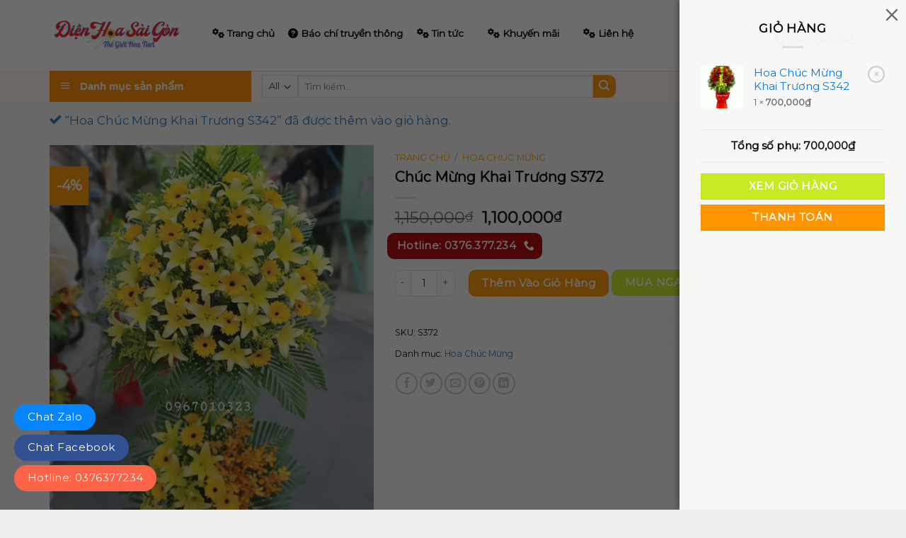

--- FILE ---
content_type: text/html; charset=UTF-8
request_url: https://dienhoasaigon.com.vn/chuc-mung-khai-truong-s372/?quick_buy=1&add-to-cart=2389
body_size: 24017
content:
<!DOCTYPE html>
<!--[if IE 9 ]> <html lang="vi" class="ie9 loading-site no-js"> <![endif]-->
<!--[if IE 8 ]> <html lang="vi" class="ie8 loading-site no-js"> <![endif]-->
<!--[if (gte IE 9)|!(IE)]><!--><html lang="vi" class="loading-site no-js"> <!--<![endif]-->
<head>
	<meta charset="UTF-8" />
	<link rel="profile" href="https://gmpg.org/xfn/11" />
	<link rel="pingback" href="https://dienhoasaigon.com.vn/xmlrpc.php" />

	<script>(function(html){html.className = html.className.replace(/\bno-js\b/,'js')})(document.documentElement);</script>
<meta name='robots' content='index, follow, max-image-preview:large, max-snippet:-1, max-video-preview:-1' />
	<style>img:is([sizes="auto" i], [sizes^="auto," i]) { contain-intrinsic-size: 3000px 1500px }</style>
	<meta name="viewport" content="width=device-width, initial-scale=1, maximum-scale=1" />
	<title>Chúc Mừng Khai Trương S372 - Điện Hoa S&agrave;i G&ograve;n</title>
	<link rel="canonical" href="https://dienhoasaigon.com.vn/chuc-mung-khai-truong-s372/" />
	<meta property="og:locale" content="vi_VN" />
	<meta property="og:type" content="article" />
	<meta property="og:title" content="Chúc Mừng Khai Trương S372" />
	<meta property="og:description" content="0/5 (0 Reviews)" />
	<meta property="og:url" content="https://dienhoasaigon.com.vn/chuc-mung-khai-truong-s372/" />
	<meta property="og:site_name" content="Điện Hoa S&agrave;i G&ograve;n" />
	<meta property="article:publisher" content="https://www.facebook.com/dien.hoadep/" />
	<meta property="article:modified_time" content="2022-08-21T17:45:07+00:00" />
	<meta property="og:image" content="https://dienhoasaigon.com.vn/wp-content/uploads/2021/09/61-4.jpg" />
	<meta property="og:image:width" content="720" />
	<meta property="og:image:height" content="960" />
	<meta property="og:image:type" content="image/jpeg" />
	<meta name="twitter:card" content="summary_large_image" />
	<script type="application/ld+json" class="yoast-schema-graph">{"@context":"https://schema.org","@graph":[{"@type":"WebPage","@id":"https://dienhoasaigon.com.vn/chuc-mung-khai-truong-s372/","url":"https://dienhoasaigon.com.vn/chuc-mung-khai-truong-s372/","name":"Chúc Mừng Khai Trương S372 - Điện Hoa S&agrave;i G&ograve;n","isPartOf":{"@id":"https://dienhoasaigon.com.vn/#website"},"primaryImageOfPage":{"@id":"https://dienhoasaigon.com.vn/chuc-mung-khai-truong-s372/#primaryimage"},"image":{"@id":"https://dienhoasaigon.com.vn/chuc-mung-khai-truong-s372/#primaryimage"},"thumbnailUrl":"https://dienhoasaigon.com.vn/wp-content/uploads/2021/09/61-4.jpg","datePublished":"2021-09-28T07:15:35+00:00","dateModified":"2022-08-21T17:45:07+00:00","breadcrumb":{"@id":"https://dienhoasaigon.com.vn/chuc-mung-khai-truong-s372/#breadcrumb"},"inLanguage":"vi","potentialAction":[{"@type":"ReadAction","target":["https://dienhoasaigon.com.vn/chuc-mung-khai-truong-s372/"]}]},{"@type":"ImageObject","inLanguage":"vi","@id":"https://dienhoasaigon.com.vn/chuc-mung-khai-truong-s372/#primaryimage","url":"https://dienhoasaigon.com.vn/wp-content/uploads/2021/09/61-4.jpg","contentUrl":"https://dienhoasaigon.com.vn/wp-content/uploads/2021/09/61-4.jpg","width":720,"height":960},{"@type":"BreadcrumbList","@id":"https://dienhoasaigon.com.vn/chuc-mung-khai-truong-s372/#breadcrumb","itemListElement":[{"@type":"ListItem","position":1,"name":"Trang chủ","item":"https://dienhoasaigon.com.vn/"},{"@type":"ListItem","position":2,"name":"Cửa hàng","item":"https://dienhoasaigon.com.vn/mua/"},{"@type":"ListItem","position":3,"name":"Hoa Chúc Mừng","item":"https://dienhoasaigon.com.vn/hoa-chuc-mung/"},{"@type":"ListItem","position":4,"name":"Chúc Mừng Khai Trương S372"}]},{"@type":"WebSite","@id":"https://dienhoasaigon.com.vn/#website","url":"https://dienhoasaigon.com.vn/","name":"Điện Hoa Sài Gòn","description":"","publisher":{"@id":"https://dienhoasaigon.com.vn/#organization"},"potentialAction":[{"@type":"SearchAction","target":{"@type":"EntryPoint","urlTemplate":"https://dienhoasaigon.com.vn/?s={search_term_string}"},"query-input":{"@type":"PropertyValueSpecification","valueRequired":true,"valueName":"search_term_string"}}],"inLanguage":"vi"},{"@type":"Organization","@id":"https://dienhoasaigon.com.vn/#organization","name":"Điện Hoa Sài Gòn","url":"https://dienhoasaigon.com.vn/","logo":{"@type":"ImageObject","inLanguage":"vi","@id":"https://dienhoasaigon.com.vn/#/schema/logo/image/","url":"https://dienhoasaigon.com.vn/wp-content/uploads/2021/08/logo.png","contentUrl":"https://dienhoasaigon.com.vn/wp-content/uploads/2021/08/logo.png","width":3000,"height":1500,"caption":"Điện Hoa Sài Gòn"},"image":{"@id":"https://dienhoasaigon.com.vn/#/schema/logo/image/"},"sameAs":["https://www.facebook.com/dien.hoadep/"]}]}</script>


<link rel='dns-prefetch' href='//fonts.googleapis.com' />

<link rel='stylesheet' id='dashicons-css' href='https://dienhoasaigon.com.vn/wp-includes/css/dashicons.min.css' type='text/css' media='all' />
<link rel='stylesheet' id='menu-icons-extra-css' href='https://dienhoasaigon.com.vn/wp-content/plugins/ot-flatsome-vertical-menu/libs/menu-icons/css/extra.min.css' type='text/css' media='all' />
<link rel='stylesheet' id='ot-vertical-menu-css-css' href='https://dienhoasaigon.com.vn/wp-content/plugins/ot-flatsome-vertical-menu/assets/css/style.css' type='text/css' media='all' />
<link rel='stylesheet' id='photoswipe-css' href='https://dienhoasaigon.com.vn/wp-content/plugins/woocommerce/assets/css/photoswipe/photoswipe.min.css' type='text/css' media='all' />
<link rel='stylesheet' id='photoswipe-default-skin-css' href='https://dienhoasaigon.com.vn/wp-content/plugins/woocommerce/assets/css/photoswipe/default-skin/default-skin.min.css' type='text/css' media='all' />
<style id='woocommerce-inline-inline-css' type='text/css'>
.woocommerce form .form-row .required { visibility: visible; }
</style>
<link rel='stylesheet' id='fontawesome-css-6-css' href='https://dienhoasaigon.com.vn/wp-content/plugins/wp-font-awesome/font-awesome/css/fontawesome-all.min.css' type='text/css' media='all' />
<link rel='stylesheet' id='fontawesome-css-4-css' href='https://dienhoasaigon.com.vn/wp-content/plugins/wp-font-awesome/font-awesome/css/v4-shims.min.css' type='text/css' media='all' />
<link rel='stylesheet' id='brands-styles-css' href='https://dienhoasaigon.com.vn/wp-content/plugins/woocommerce/assets/css/brands.css' type='text/css' media='all' />
<link rel='stylesheet' id='flatsome-main-css' href='https://dienhoasaigon.com.vn/wp-content/themes/flatsome/assets/css/flatsome.css' type='text/css' media='all' />
<style id='flatsome-main-inline-css' type='text/css'>
@font-face {
				font-family: "fl-icons";
				font-display: block;
				src: url(https://dienhoasaigon.com.vn/wp-content/themes/flatsome/assets/css/icons/fl-icons.eot?v=3.14.2);
				src:
					url(https://dienhoasaigon.com.vn/wp-content/themes/flatsome/assets/css/icons/fl-icons.eot#iefix?v=3.14.2) format("embedded-opentype"),
					url(https://dienhoasaigon.com.vn/wp-content/themes/flatsome/assets/css/icons/fl-icons.woff2?v=3.14.2) format("woff2"),
					url(https://dienhoasaigon.com.vn/wp-content/themes/flatsome/assets/css/icons/fl-icons.ttf?v=3.14.2) format("truetype"),
					url(https://dienhoasaigon.com.vn/wp-content/themes/flatsome/assets/css/icons/fl-icons.woff?v=3.14.2) format("woff"),
					url(https://dienhoasaigon.com.vn/wp-content/themes/flatsome/assets/css/icons/fl-icons.svg?v=3.14.2#fl-icons) format("svg");
			}
</style>
<link rel='stylesheet' id='flatsome-shop-css' href='https://dienhoasaigon.com.vn/wp-content/themes/flatsome/assets/css/flatsome-shop.css' type='text/css' media='all' />
<link rel='stylesheet' id='flatsome-style-css' href='https://dienhoasaigon.com.vn/wp-content/themes/nguyen-hong-nutrition/style.css' type='text/css' media='all' />
<link rel='stylesheet' id='flatsome-googlefonts-css' href='//fonts.googleapis.com/css?family=Montserrat%3Aregular%2Cdefault%2Cdefault%2C400%7CDancing+Script%3Aregular%2C400&#038;display=swap&#038;ver=3.9' type='text/css' media='all' />
<link rel='stylesheet' id='wp-schema-pro-fontend-style-css' href='https://dienhoasaigon.com.vn/wp-content/plugins/wp-schema-pro/admin/assets/min-css/frontend.min.css' type='text/css' media='all' />
<script type="text/javascript" src="https://dienhoasaigon.com.vn/wp-includes/js/jquery/jquery.min.js" id="jquery-core-js"></script>
<script type="text/javascript" src="https://dienhoasaigon.com.vn/wp-includes/js/jquery/jquery-migrate.min.js" id="jquery-migrate-js"></script>
<script type="text/javascript" id="jquery-js-after">
/* <![CDATA[ */

					function optimocha_getCookie(name) {
						var v = document.cookie.match("(^|;) ?" + name + "=([^;]*)(;|$)");
						return v ? v[2] : null;
					}

					function optimocha_check_wc_cart_script() {
					var cart_src = "https://dienhoasaigon.com.vn/wp-content/plugins/woocommerce/assets/js/frontend/cart-fragments.min.js";
					var script_id = "optimocha_loaded_wc_cart_fragments";

						if( document.getElementById(script_id) !== null ) {
							return false;
						}

						if( optimocha_getCookie("woocommerce_cart_hash") ) {
							var script = document.createElement("script");
							script.id = script_id;
							script.src = cart_src;
							script.async = true;
							document.head.appendChild(script);
						}
					}

					optimocha_check_wc_cart_script();
					document.addEventListener("click", function(){setTimeout(optimocha_check_wc_cart_script,1000);});
					
/* ]]> */
</script>
<script type="text/javascript" src="https://dienhoasaigon.com.vn/wp-content/plugins/woocommerce/assets/js/jquery-blockui/jquery.blockUI.min.js" id="jquery-blockui-js" defer="defer" data-wp-strategy="defer"></script>
<script type="text/javascript" id="wc-add-to-cart-js-extra">
/* <![CDATA[ */
var wc_add_to_cart_params = {"ajax_url":"\/wp-admin\/admin-ajax.php","wc_ajax_url":"\/?wc-ajax=%%endpoint%%","i18n_view_cart":"Xem gi\u1ecf h\u00e0ng","cart_url":"https:\/\/dienhoasaigon.com.vn\/cart\/","is_cart":"","cart_redirect_after_add":"no"};
/* ]]> */
</script>
<script type="text/javascript" src="https://dienhoasaigon.com.vn/wp-content/plugins/woocommerce/assets/js/frontend/add-to-cart.min.js" id="wc-add-to-cart-js" defer="defer" data-wp-strategy="defer"></script>
<script type="text/javascript" src="https://dienhoasaigon.com.vn/wp-content/plugins/woocommerce/assets/js/photoswipe/photoswipe.min.js" id="photoswipe-js" defer="defer" data-wp-strategy="defer"></script>
<script type="text/javascript" src="https://dienhoasaigon.com.vn/wp-content/plugins/woocommerce/assets/js/photoswipe/photoswipe-ui-default.min.js" id="photoswipe-ui-default-js" defer="defer" data-wp-strategy="defer"></script>
<script type="text/javascript" id="wc-single-product-js-extra">
/* <![CDATA[ */
var wc_single_product_params = {"i18n_required_rating_text":"Vui l\u00f2ng ch\u1ecdn m\u1ed9t m\u1ee9c \u0111\u00e1nh gi\u00e1","i18n_rating_options":["1 tr\u00ean 5 sao","2 tr\u00ean 5 sao","3 tr\u00ean 5 sao","4 tr\u00ean 5 sao","5 tr\u00ean 5 sao"],"i18n_product_gallery_trigger_text":"Xem th\u01b0 vi\u1ec7n \u1ea3nh to\u00e0n m\u00e0n h\u00ecnh","review_rating_required":"yes","flexslider":{"rtl":false,"animation":"slide","smoothHeight":true,"directionNav":false,"controlNav":"thumbnails","slideshow":false,"animationSpeed":500,"animationLoop":false,"allowOneSlide":false},"zoom_enabled":"","zoom_options":[],"photoswipe_enabled":"1","photoswipe_options":{"shareEl":false,"closeOnScroll":false,"history":false,"hideAnimationDuration":0,"showAnimationDuration":0},"flexslider_enabled":""};
/* ]]> */
</script>
<script type="text/javascript" src="https://dienhoasaigon.com.vn/wp-content/plugins/woocommerce/assets/js/frontend/single-product.min.js" id="wc-single-product-js" defer="defer" data-wp-strategy="defer"></script>
<script type="text/javascript" src="https://dienhoasaigon.com.vn/wp-content/plugins/woocommerce/assets/js/js-cookie/js.cookie.min.js" id="js-cookie-js" defer="defer" data-wp-strategy="defer"></script>
<script type="text/javascript" id="woocommerce-js-extra">
/* <![CDATA[ */
var woocommerce_params = {"ajax_url":"\/wp-admin\/admin-ajax.php","wc_ajax_url":"\/?wc-ajax=%%endpoint%%","i18n_password_show":"Hi\u1ec3n th\u1ecb m\u1eadt kh\u1ea9u","i18n_password_hide":"\u1ea8n m\u1eadt kh\u1ea9u"};
/* ]]> */
</script>
<script type="text/javascript" src="https://dienhoasaigon.com.vn/wp-content/plugins/woocommerce/assets/js/frontend/woocommerce.min.js" id="woocommerce-js" defer="defer" data-wp-strategy="defer"></script>
<meta name="generator" content="performant-translations 1.2.0">
<!-- Schema optimized by Schema Pro --><script type="application/ld+json">{"@context":"https://schema.org","@type":"Product","name":"Chúc Mừng Khai Trương S372","image":{"@type":"ImageObject","url":"https://dienhoasaigon.com.vn/wp-content/uploads/2021/09/61-4.jpg","width":720,"height":960},"brand":{"@type":"Organization","name":"Điện Hoa Sài Gòn"},"offers":{"@type":"Offer","price":"0","priceValidUntil":"2031-08-31T00:00:00+0000","url":"https://dienhoasaigon.com.vn/chuc-mung-khai-truong-s372/","priceCurrency":"VND","availability":"InStock"}}</script><!-- / Schema optimized by Schema Pro --><!-- site-navigation-element Schema optimized by Schema Pro --><script type="application/ld+json">{"@context":"https:\/\/schema.org","@graph":[{"@context":"https:\/\/schema.org","@type":"SiteNavigationElement","id":"site-navigation","name":"\u0110i\u1ec7n Hoa S\u00e0i G\u00f2n &#8211; D\u1ecbch V\u1ee5 \u0110i\u1ec7n Hoa T\u01b0\u01a1i Top 1 Vi\u1ec7t Nam","url":"https:\/\/dienhoasaigon.com.vn\/"},{"@context":"https:\/\/schema.org","@type":"SiteNavigationElement","id":"site-navigation","name":"Hoa Ch\u00fac M\u1eebng","url":"https:\/\/dienhoasaigon.com.vn\/hoa-chuc-mung\/"},{"@context":"https:\/\/schema.org","@type":"SiteNavigationElement","id":"site-navigation","name":"Hoa Sinh Nh\u1eadt","url":"https:\/\/dienhoasaigon.com.vn\/hoa-sinh-nhat\/"},{"@context":"https:\/\/schema.org","@type":"SiteNavigationElement","id":"site-navigation","name":"Hoa \u0110\u00e1m Tang","url":"https:\/\/dienhoasaigon.com.vn\/hoa-dam-tang\/"},{"@context":"https:\/\/schema.org","@type":"SiteNavigationElement","id":"site-navigation","name":"Tin t\u1ee9c","url":"https:\/\/dienhoasaigon.com.vn\/category\/tin-tuc\/"},{"@context":"https:\/\/schema.org","@type":"SiteNavigationElement","id":"site-navigation","name":"Li\u00ean h\u1ec7","url":"https:\/\/dienhoasaigon.com.vn\/lien-he\/"}]}</script><!-- / site-navigation-element Schema optimized by Schema Pro --><!--[if IE]><link rel="stylesheet" type="text/css" href="https://dienhoasaigon.com.vn/wp-content/themes/flatsome/assets/css/ie-fallback.css"><script src="//cdnjs.cloudflare.com/ajax/libs/html5shiv/3.6.1/html5shiv.js"></script><script>var head = document.getElementsByTagName('head')[0],style = document.createElement('style');style.type = 'text/css';style.styleSheet.cssText = ':before,:after{content:none !important';head.appendChild(style);setTimeout(function(){head.removeChild(style);}, 0);</script><script src="https://dienhoasaigon.com.vn/wp-content/themes/flatsome/assets/libs/ie-flexibility.js"></script><![endif]--><meta name="google-site-verification" content="IPNI1jmqN_Jrsibkir5dhW1tJoNanDcSqclH1wB1C9s" />
<script type="application/ld+json">
{
  "@context": "https://schema.org",
  "@type": "LocalBusiness",
  "name": "Điện hoa Sài Gòn",
  "image": "https://dienhoasaigon.com.vn/wp-content/uploads/2021/07/logo.png",
  "@id": "https://sites.google.com/view/dienhoasaigon/",
  "url": "https://dienhoasaigon.com.vn/",
  "telephone": "0376377234",
  "priceRange": "10$",
  "address": {
    "@type": "PostalAddress",
    "streetAddress": "837 Lạc Long Quân, Phường 10, Tân Bình, Thành phố Hồ Chí Minh",
    "addressLocality": "ho chi minh",
    "postalCode": "70000",
    "addressCountry": "VN"
  } ,
  "sameAs": [
"https://www.facebook.com/dien.hoadep",
"https://dienhoasaigon.tumblr.com/",
"https://dienhoasaigon.weebly.com/",
"https://www.instapaper.com/p/dienhoasaigon",
"https://twitter.com/dienhoasaigon1",
"https://www.diigo.com/profile/dienhoasaigon",
"https://getpocket.com/@cqMg1d3bp92c7A063bTc27dT60A6p521102J61Yd66ydoWq554dS1u3dP7fZW923",
"https://dienhoasaigon1.wordpress.com/",
"https://trello.com/dienhoasaigon",
"https://dienhoasaigon1.blogspot.com/",
"https://www.blogger.com/profile/01397434188607877002",
"https://www.youtube.com/channel/UC_i2O2Q605bvwlFwH2U1RLg/about",
"https://www.linkedin.com/in/dienhoasaigon1/",
"https://gitlab.com/dienhoasaigon",
"https://vi.gravatar.com/dienhoasaigon1",
"https://bbpress.org/forums/profile/dienhoasaigon/",
"https://www.pinterest.com/dienhoasaigon1",
"https://www.giantbomb.com/profile/dienhoasaigon/about-me/",
"https://tawk.to/dienhoasaigon",
"https://www.behance.net/dienhoasaigon1",
"https://dribbble.com/dienhoasaigon/about",
"https://500px.com/p/dienhoasaigon",
"https://coolors.co/u/dienhoasaigon",
"https://angel.co/u/dienhoasaigon",
"https://www.flickr.com/people/dienhoasaigon/",
"https://flipboard.com/@dienhoasaigon",
"https://www.goodreads.com/user/show/139361696-i-n-hoa-s-i-g-n",
"https://www.last.fm/user/dienhoasaigon",
"https://seekarticles.com/members/dienhoasaigon/",
"https://www.producthunt.com/@dienhoasaigon",
"https://dienhoasaigon.gumroad.com/",
"https://fliphtml5.com/homepage/skyyf",
"https://soundcloud.com/dienhoasaigon",
"https://player.me/dienhoasaigon/about",
"https://www.bakespace.com/members/profile/dienhoasaigon/1306353/",
"http://sonicsquirrel.net/detail/user/dienhoasaigon/",
"https://artmight.com/user/profile/238131",
"https://en.eyeka.com/u/dienhoasaigon",
"https://www.bahamaslocal.com/userprofile/1/96063/dienhoasaigon.html",
"https://about.me/dienhoasaigon",
"https://www.surveymonkey.com/r/8DZ5378",
"https://www.reverbnation.com/artist/dienhoasaigon",
"https://community.ibm.com/community/user/network/members/profile?UserKey=d4b9e53f-23ac-445b-a48a-6b2d46e6821b",
"https://disqus.com/by/dienhoasaigon/about/",
"https://www.deviantart.com/dienhoasaigon",
"https://sketchfab.com/dienhoasaigon",
"https://www.scoop.it/u/i-n-hoa-sai-gon",
"https://devpost.com/dienhoasaigon",
"https://linkhay.com/u/dienhoasaigon",
"https://www.ulule.com/dienhoasaigon/#/projects/followed",
"https://www.folkd.com/user/dienhoasaigon",
"https://www.pearltrees.com/dienhoasaigon",
"https://digg.com/@dien-hoa-sai-gon",
"https://anchor.fm/dienhoasaigon",
"https://www.plurk.com/dienhoasaigon1",
"https://hubpages.com/@dienhoasaigon",
"https://dienhoasaigon.doodlekit.com/home",
"https://qiita.com/dienhoasaigon",
"https://visual.ly/users/dienhoasaigon/portfolio",
"https://www.mixcloud.com/dienhoasaigon/",
"https://ok.ru/dienhoasaigon/statuses",
"https://dienhoasaigon.contently.com/",
"https://ello.co/dienhoasaigon",
"https://www.vingle.net/dienhoasaigon",
"https://www.houzz.com/pro/dienhoasaigon",
"https://mastodon.social/@dienhoasaigon",
"https://www.spreaker.com/user/15099027",
"https://dienhoasaigon.amebaownd.com/",
"https://ameblo.jp/dienhoasaigon",
"https://dienhoasaigon.mystrikingly.com/",
"https://dienhoasaigon.webflow.io/",
"https://dienhoasaigon.jweb.vn/",
"https://dienhoasaigon2.wixsite.com/dienhoasaigon",
"https://catchthemes.com/support-forum/users/dienhoasaigon/",
"https://www.provenexpert.com/dienhoasaigon/",
"https://www.quora.com/profile/Dienhoasaigon",
"https://issuu.com/dienhoasaigon",
"https://linktr.ee/dienhoasaigon",
"https://telegra.ph/%C4%90i%E1%BB%87n-Hoa-S%C3%A0i-G%C3%B2n---D%E1%BB%8Bch-V%E1%BB%A5-%C4%90i%E1%BB%87n-Hoa-T%C6%B0%C6%A1i-Top-1-Vi%E1%BB%87t-Nam-08-23",
"https://writeablog.net/xpl0443wh2",
"https://www.twitch.tv/dienhoasaigon/about",
"https://zeef.com/profile/%C4%91ien.hoa.sai.gon",
"http://bjsite.main.jp/bjwiki/index.php?dienhoasaigon",
"http://fusion0202.s602.xrea.com/mypukiwiki/index.php?dienhoasaigon",
"https://dienhoasaigon1.medium.com/",
"https://www.slideshare.net/inHoaSiGn",
"https://drive.google.com/drive/folders/1NMkoKJyK_05I6-I2V7SdvBmGpifyutM4",
"https://docs.google.com/spreadsheets/d/1CRj8ze1GbPlA1WoD_ItA-Fy1CbsRut6e6GcwZtjx2RA/edit",
"https://docs.google.com/document/d/1wAJuBmbjzCbYc3X15UoN75etCoJ-yODQ3DAl9pLVtOo/edit",
"https://docs.google.com/presentation/d/1NtoE_vc3NIhj3SupB2HqjLLZSIgER4Oi0SnUOSLUKv4/edit",
"https://docs.google.com/forms/d/e/1FAIpQLSfIqe3iv6BC479jtRdI5x_J3vIywlQUOToTkU_ZTVPyfu-FHQ/viewform",
"https://docs.google.com/drawings/d/1McxMgK8Yfy8TD70_n1pRu-634gh_jp4gNoDfS6JPW-0/edit",
"https://www.google.com/maps/d/edit?mid=1IgJz3TLEEGbOuMDelyyWiBEtmhIWvYGX",
"https://sites.google.com/view/dienhoasaigon/",
"https://dichvudienhoasaigon.business.site/"
  ] 
}
</script>
<!-- Google Tag Manager -->
<script>(function(w,d,s,l,i){w[l]=w[l]||[];w[l].push({'gtm.start':
new Date().getTime(),event:'gtm.js'});var f=d.getElementsByTagName(s)[0],
j=d.createElement(s),dl=l!='dataLayer'?'&l='+l:'';j.async=true;j.src=
'https://www.googletagmanager.com/gtm.js?id='+i+dl;f.parentNode.insertBefore(j,f);
})(window,document,'script','dataLayer','GTM-5XS3SRF');</script>
<!-- End Google Tag Manager -->
<!-- Google Tag Manager -->
<script>(function(w,d,s,l,i){w[l]=w[l]||[];w[l].push({'gtm.start':
new Date().getTime(),event:'gtm.js'});var f=d.getElementsByTagName(s)[0],
j=d.createElement(s),dl=l!='dataLayer'?'&l='+l:'';j.async=true;j.src=
'https://www.googletagmanager.com/gtm.js?id='+i+dl;f.parentNode.insertBefore(j,f);
})(window,document,'script','dataLayer','GTM-W9GRMRF');</script>
<!-- End Google Tag Manager -->	<noscript><style>.woocommerce-product-gallery{ opacity: 1 !important; }</style></noscript>
				<style id="wpsp-style-frontend"></style>
			<link rel="icon" href="https://dienhoasaigon.com.vn/wp-content/uploads/2021/07/cropped-logo-32x32.png" sizes="32x32" />
<link rel="icon" href="https://dienhoasaigon.com.vn/wp-content/uploads/2021/07/cropped-logo-192x192.png" sizes="192x192" />
<link rel="apple-touch-icon" href="https://dienhoasaigon.com.vn/wp-content/uploads/2021/07/cropped-logo-180x180.png" />
<meta name="msapplication-TileImage" content="https://dienhoasaigon.com.vn/wp-content/uploads/2021/07/cropped-logo-270x270.png" />
<style id="custom-css" type="text/css">:root {--primary-color: #c6ea23;}.full-width .ubermenu-nav, .container, .row{max-width: 1170px}.row.row-collapse{max-width: 1140px}.row.row-small{max-width: 1162.5px}.row.row-large{max-width: 1200px}.sticky-add-to-cart--active, #wrapper,#main,#main.dark{background-color: #f6f6f7}.header-main{height: 100px}#logo img{max-height: 100px}#logo{width:200px;}.header-bottom{min-height: 10px}.header-top{min-height: 30px}.transparent .header-main{height: 30px}.transparent #logo img{max-height: 30px}.has-transparent + .page-title:first-of-type,.has-transparent + #main > .page-title,.has-transparent + #main > div > .page-title,.has-transparent + #main .page-header-wrapper:first-of-type .page-title{padding-top: 80px;}.header.show-on-scroll,.stuck .header-main{height:90px!important}.stuck #logo img{max-height: 90px!important}.search-form{ width: 100%;}.header-bg-color, .header-wrapper {background-color: rgba(255,255,255,0.9)}.header-bottom {background-color: #fff6f2}.stuck .header-main .nav > li > a{line-height: 50px }.header-bottom-nav > li > a{line-height: 16px }@media (max-width: 549px) {.header-main{height: 70px}#logo img{max-height: 70px}}.main-menu-overlay{background-color: #4DB7B3}/* Color */.accordion-title.active, .has-icon-bg .icon .icon-inner,.logo a, .primary.is-underline, .primary.is-link, .badge-outline .badge-inner, .nav-outline > li.active> a,.nav-outline >li.active > a, .cart-icon strong,[data-color='primary'], .is-outline.primary{color: #c6ea23;}/* Color !important */[data-text-color="primary"]{color: #c6ea23!important;}/* Background Color */[data-text-bg="primary"]{background-color: #c6ea23;}/* Background */.scroll-to-bullets a,.featured-title, .label-new.menu-item > a:after, .nav-pagination > li > .current,.nav-pagination > li > span:hover,.nav-pagination > li > a:hover,.has-hover:hover .badge-outline .badge-inner,button[type="submit"], .button.wc-forward:not(.checkout):not(.checkout-button), .button.submit-button, .button.primary:not(.is-outline),.featured-table .title,.is-outline:hover, .has-icon:hover .icon-label,.nav-dropdown-bold .nav-column li > a:hover, .nav-dropdown.nav-dropdown-bold > li > a:hover, .nav-dropdown-bold.dark .nav-column li > a:hover, .nav-dropdown.nav-dropdown-bold.dark > li > a:hover, .is-outline:hover, .tagcloud a:hover,.grid-tools a, input[type='submit']:not(.is-form), .box-badge:hover .box-text, input.button.alt,.nav-box > li > a:hover,.nav-box > li.active > a,.nav-pills > li.active > a ,.current-dropdown .cart-icon strong, .cart-icon:hover strong, .nav-line-bottom > li > a:before, .nav-line-grow > li > a:before, .nav-line > li > a:before,.banner, .header-top, .slider-nav-circle .flickity-prev-next-button:hover svg, .slider-nav-circle .flickity-prev-next-button:hover .arrow, .primary.is-outline:hover, .button.primary:not(.is-outline), input[type='submit'].primary, input[type='submit'].primary, input[type='reset'].button, input[type='button'].primary, .badge-inner{background-color: #c6ea23;}/* Border */.nav-vertical.nav-tabs > li.active > a,.scroll-to-bullets a.active,.nav-pagination > li > .current,.nav-pagination > li > span:hover,.nav-pagination > li > a:hover,.has-hover:hover .badge-outline .badge-inner,.accordion-title.active,.featured-table,.is-outline:hover, .tagcloud a:hover,blockquote, .has-border, .cart-icon strong:after,.cart-icon strong,.blockUI:before, .processing:before,.loading-spin, .slider-nav-circle .flickity-prev-next-button:hover svg, .slider-nav-circle .flickity-prev-next-button:hover .arrow, .primary.is-outline:hover{border-color: #c6ea23}.nav-tabs > li.active > a{border-top-color: #c6ea23}.widget_shopping_cart_content .blockUI.blockOverlay:before { border-left-color: #c6ea23 }.woocommerce-checkout-review-order .blockUI.blockOverlay:before { border-left-color: #c6ea23 }/* Fill */.slider .flickity-prev-next-button:hover svg,.slider .flickity-prev-next-button:hover .arrow{fill: #c6ea23;}/* Background Color */[data-icon-label]:after, .secondary.is-underline:hover,.secondary.is-outline:hover,.icon-label,.button.secondary:not(.is-outline),.button.alt:not(.is-outline), .badge-inner.on-sale, .button.checkout, .single_add_to_cart_button, .current .breadcrumb-step{ background-color:#ff9401; }[data-text-bg="secondary"]{background-color: #ff9401;}/* Color */.secondary.is-underline,.secondary.is-link, .secondary.is-outline,.stars a.active, .star-rating:before, .woocommerce-page .star-rating:before,.star-rating span:before, .color-secondary{color: #ff9401}/* Color !important */[data-text-color="secondary"]{color: #ff9401!important;}/* Border */.secondary.is-outline:hover{border-color:#ff9401}.success.is-underline:hover,.success.is-outline:hover,.success{background-color: #1e73be}.success-color, .success.is-link, .success.is-outline{color: #1e73be;}.success-border{border-color: #1e73be!important;}/* Color !important */[data-text-color="success"]{color: #1e73be!important;}/* Background Color */[data-text-bg="success"]{background-color: #1e73be;}body{font-size: 95%;}body{font-family:"Montserrat", sans-serif}body{color: #000000}.nav > li > a {font-family:"Montserrat", sans-serif;}.mobile-sidebar-levels-2 .nav > li > ul > li > a {font-family:"Montserrat", sans-serif;}.nav > li > a {font-weight: 400;}.mobile-sidebar-levels-2 .nav > li > ul > li > a {font-weight: 400;}h1,h2,h3,h4,h5,h6,.heading-font, .off-canvas-center .nav-sidebar.nav-vertical > li > a{font-family: "Montserrat", sans-serif;}h1,h2,h3,h4,h5,h6,.heading-font{color: #000000;}.alt-font{font-family: "Dancing Script", sans-serif;}.alt-font{font-weight: 400!important;}.header:not(.transparent) .header-bottom-nav.nav > li > a:hover,.header:not(.transparent) .header-bottom-nav.nav > li.active > a,.header:not(.transparent) .header-bottom-nav.nav > li.current > a,.header:not(.transparent) .header-bottom-nav.nav > li > a.active,.header:not(.transparent) .header-bottom-nav.nav > li > a.current{color: #c6ea23;}.header-bottom-nav.nav-line-bottom > li > a:before,.header-bottom-nav.nav-line-grow > li > a:before,.header-bottom-nav.nav-line > li > a:before,.header-bottom-nav.nav-box > li > a:hover,.header-bottom-nav.nav-box > li.active > a,.header-bottom-nav.nav-pills > li > a:hover,.header-bottom-nav.nav-pills > li.active > a{color:#FFF!important;background-color: #c6ea23;}a{color: #0f76d0;}.shop-page-title.featured-title .title-overlay{background-color: rgba(77,183,179,0.54);}.shop-page-title.featured-title .title-bg{ background-image: url(https://dienhoasaigon.com.vn/wp-content/uploads/2021/09/61-4.jpg)!important;}@media screen and (min-width: 550px){.products .box-vertical .box-image{min-width: 300px!important;width: 300px!important;}}.header-main .social-icons,.header-main .cart-icon strong,.header-main .menu-title,.header-main .header-button > .button.is-outline,.header-main .nav > li > a > i:not(.icon-angle-down){color: #4DB7B3!important;}.header-main .header-button > .button.is-outline,.header-main .cart-icon strong:after,.header-main .cart-icon strong{border-color: #4DB7B3!important;}.header-main .header-button > .button:not(.is-outline){background-color: #4DB7B3!important;}.header-main .current-dropdown .cart-icon strong,.header-main .header-button > .button:hover,.header-main .header-button > .button:hover i,.header-main .header-button > .button:hover span{color:#FFF!important;}.header-main .menu-title:hover,.header-main .social-icons a:hover,.header-main .header-button > .button.is-outline:hover,.header-main .nav > li > a:hover > i:not(.icon-angle-down){color: #4DB7B3!important;}.header-main .current-dropdown .cart-icon strong,.header-main .header-button > .button:hover{background-color: #4DB7B3!important;}.header-main .current-dropdown .cart-icon strong:after,.header-main .current-dropdown .cart-icon strong,.header-main .header-button > .button:hover{border-color: #4DB7B3!important;}.footer-1{background-color: #FFFFFF}.footer-2{background-color: #FFFFFF}.absolute-footer, html{background-color: #EFEFEF}/* Custom CSS */.sale .add-to-cart-button{display:none;}#wide-nav>.flex-row>.flex-left {max-width: 285px;}#wide-nav>.flex-row>.flex-center {min-width: 500px;}#mega-menu-wrap {background: #ff8c00;}.header-cart-title{font-weight:bold; color:#999}.menu .full-width {text-align:left}.menu .button span{color:#000;padding-left:15px}.single_add_to_cart_button {background-color: #ff9401;text-transform: capitalize;border-radius:10px}button, html [type="button"], [type="reset"], [type="submit"]{border-radius: 10px;}.breadcrumbs a{color:#ff9401}.product-short-description {background-color: rgb(254, 228, 211); padding: 15px 15px 1px 15px;margin-top: 20px; margin-bottom: 20px; border-radius:10px}.product-sidebar-small .is-divider{display:none}.product-sidebar-small .widget-title{color:#ff8c00}.entry-category {display:none}.entry-title{font-size: 20px}.entry-divider {display:none}.entry-header-text{padding-bottom:10px}.entry-content{padding:0}.archive-page-header{display:none}/* Custom CSS Mobile */@media (max-width: 549px){.qn_btn{width: 51%;padding: 5px 0px 5px 0px !important;font-size: 13px !important;}.pn_btn{width: 46% !important;padding: 5px 0px 5px 0px !important;font-size: 13px !important;}}.label-new.menu-item > a:after{content:"New";}.label-hot.menu-item > a:after{content:"Hot";}.label-sale.menu-item > a:after{content:"Sale";}.label-popular.menu-item > a:after{content:"Popular";}</style>		<style type="text/css" id="wp-custom-css">
			.qn_btn{display: block;
    width: 51%;
    margin-top: 1em !important;
    background-color: #ff9401;
    border: none;
    padding: 8px 0px 8px 0px;
    font-size: 14px;
    text-transform: none;
    color: #000;
    font-weight: normal;
    line-height: 20px;
    min-height: initial;
    margin-right: 0 !important;
    margin-bottom: 0;
    position: relative;
	  text-align: center;
	  border-radius:5px;
}
.qn_btn:before{
    content: '\f07a';
    font-family: 'FontAwesome';
	margin-right: 5px;}

.pn_btn{display: block;
    width: 47%;
    margin-top: 1em !important;
    background-color: #86c900;
    border: none;
    padding: 8px 0px 8px 0px;
    font-size: 14px;
    text-transform: none;
    color: #fff;
    font-weight: normal;
    line-height: 20px;
    min-height: initial;
    margin-right: 0 !important;
    margin-bottom: 0;
    position: relative;
	  text-align: center;
		border-radius:5px;
}
.pn_btn:before{
    content: '\f06e';
    font-family: 'FontAwesome';
	margin-right: 5px;}		</style>
		</head>

<body class="wp-singular product-template-default single single-product postid-2459 wp-theme-flatsome wp-child-theme-nguyen-hong-nutrition theme-flatsome ot-vertical-menu woocommerce woocommerce-page woocommerce-no-js wp-schema-pro-2.10.4 lightbox nav-dropdown-has-arrow nav-dropdown-has-shadow nav-dropdown-has-border">


<a class="skip-link screen-reader-text" href="#main">Skip to content</a>

<div id="wrapper">

	
	<header id="header" class="header has-sticky sticky-jump">
		<div class="header-wrapper">
			<div id="masthead" class="header-main ">
      <div class="header-inner flex-row container logo-left medium-logo-center" role="navigation">

          <!-- Logo -->
          <div id="logo" class="flex-col logo">
            <!-- Header logo -->
<a href="https://dienhoasaigon.com.vn/" title="Điện Hoa S&agrave;i G&ograve;n" rel="home">
    <img width="200" height="100" src="https://dienhoasaigon.com.vn/wp-content/uploads/2021/07/logo.png" class="header_logo header-logo" alt="Điện Hoa S&agrave;i G&ograve;n"/><img  width="200" height="100" src="https://dienhoasaigon.com.vn/wp-content/uploads/2021/07/logo.png" class="header-logo-dark" alt="Điện Hoa S&agrave;i G&ograve;n"/></a>
          </div>

          <!-- Mobile Left Elements -->
          <div class="flex-col show-for-medium flex-left">
            <ul class="mobile-nav nav nav-left ">
              <li class="nav-icon has-icon">
  <div class="header-button">		<a href="#" data-open="#main-menu" data-pos="center" data-bg="main-menu-overlay" data-color="dark" class="icon button round is-outline is-small" aria-label="Menu" aria-controls="main-menu" aria-expanded="false">
		
		  <i class="icon-menu" ></i>
		  <span class="menu-title uppercase hide-for-small">Menu</span>		</a>
	 </div> </li>            </ul>
          </div>

          <!-- Left Elements -->
          <div class="flex-col hide-for-medium flex-left
            flex-grow">
            <ul class="header-nav header-nav-main nav nav-left  nav-uppercase" >
              <li class="header-block"><div class="header-block-block-1">	<div id="gap-618990225" class="gap-element clearfix" style="display:block; height:auto;">
		
<style>
#gap-618990225 {
  padding-top: 30px;
}
</style>
	</div>
	

<div class="row row-small align-middle"  id="row-1099428003">


	<div id="col-548108783" class="col medium-11 small-12 large-11"  >
				<div class="col-inner"  >
			
			

<table style="width: 100%; border-collapse: collapse; border-style: hidden; height: 20px;">
<tbody>
<tr style="height: 20px;">
<td style="width: 15%; height: 20px;"><a href="https://dienhoasaigon.com.vn/"><span style="color: #000000;"><strong><i class="_mi _before fa fa-cogs" aria-hidden="true"></i> Trang chủ</strong></span></a></td>
<td style="width: 27%; height: 20px;"><span style="color: #000000;"><strong><i class="_mi _before fa fa-question-circle" aria-hidden="true"></i> <a style="color: #000000;" href="/category/bao-chi-truyen-thong/">Báo chí truyền thông</a></strong></span></td>
<td style="width: 15%; height: 20px;"><span style="color: #000000;"><strong><i class="_mi _before fa fa-cogs" aria-hidden="true"></i> <a style="color: #000000;" href="/category/tin-tuc/">Tin tức</a></strong></span></td>
<td style="width: 20%; height: 20px;"><span style="color: #000000;"><strong><i class="_mi _before fa fa-cogs" aria-hidden="true"></i> <a style="color: #000000;" href="/category/khuyen-mai/">Khuyến mãi</a></strong></span></td>
<td style="width: 20%; height: 20px;"><span style="color: #000000;"><strong><i class="_mi _before fa fa-cogs" aria-hidden="true"></i> <a style="color: #000000;" href="/lien-he/">Liên hệ</a></strong></span></td>
</tr>
</tbody>
</table>

		</div>
					</div>

	

</div></div></li>            </ul>
          </div>

          <!-- Right Elements -->
          <div class="flex-col hide-for-medium flex-right">
            <ul class="header-nav header-nav-main nav nav-right  nav-uppercase">
              <li class="header-block"><div class="header-block-block-2">	<div id="gap-372473801" class="gap-element clearfix" style="display:block; height:auto;">
		
<style>
#gap-372473801 {
  padding-top: 20px;
}
</style>
	</div>
	

<div class="row align-right"  id="row-540952635">


	<div id="col-1605909505" class="col small-12 large-12"  >
				<div class="col-inner text-right"  >
			
			

<p><span class="shop-info" style="font-size: 95%;">Giờ làm việc (08:00 - 22:00)</span><br /><span style="font-size: 95%;"><i class="fa fa-phone"></i> <strong> 0567.045.045</strong></span></p>

		</div>
					</div>

	

</div></div></li>            </ul>
          </div>

          <!-- Mobile Right Elements -->
          <div class="flex-col show-for-medium flex-right">
            <ul class="mobile-nav nav nav-right ">
              <li class="cart-item has-icon">

<div class="header-button">      <a href="https://dienhoasaigon.com.vn/cart/" class="header-cart-link off-canvas-toggle nav-top-link icon button round is-outline is-small" data-open="#cart-popup" data-class="off-canvas-cart" title="Giỏ hàng" data-pos="right">
  
    <i class="icon-shopping-basket"
    data-icon-label="1">
  </i>
  </a>
</div>
</li>
            </ul>
          </div>

      </div>
     
            <div class="container"><div class="top-divider full-width"></div></div>
      </div><div id="wide-nav" class="header-bottom wide-nav hide-for-sticky flex-has-center hide-for-medium">
    <div class="flex-row container">

                        <div class="flex-col hide-for-medium flex-left">
                <ul class="nav header-nav header-bottom-nav nav-left  nav-uppercase">
                                <div id="mega-menu-wrap"
                 class="ot-vm-click">
                <div id="mega-menu-title">
                    <i class="icon-menu"></i> Danh mục sản phẩm                </div>
				<div id="mega_menu" class="sf-menu sf-vertical"><ul>
<li class="page_item page-item-63"><a href="https://dienhoasaigon.com.vn/cart/">Cart</a></li>
<li class="page_item page-item-62"><a href="https://dienhoasaigon.com.vn/checkout/">Checkout</a></li>
<li class="page_item page-item-338 current_page_parent"><a href="https://dienhoasaigon.com.vn/mua/">Cửa hàng</a></li>
<li class="page_item page-item-1109"><a href="https://dienhoasaigon.com.vn/gioi-thieu/">Điện hoa Sài Gòn &#8211; Dịch vụ điện hoa tiện lợi nhất Sài Thành năm 2021</a></li>
<li class="page_item page-item-306"><a href="https://dienhoasaigon.com.vn/">Điện Hoa Sài Gòn &#8211; Dịch Vụ Điện Hoa Tươi Top 1 Việt Nam</a></li>
<li class="page_item page-item-372"><a href="https://dienhoasaigon.com.vn/lien-he/">Liên hệ</a></li>
<li class="page_item page-item-61"><a href="https://dienhoasaigon.com.vn/my-account/">My Account</a></li>
</ul></div>
            </div>
			                </ul>
            </div>
            
                        <div class="flex-col hide-for-medium flex-center">
                <ul class="nav header-nav header-bottom-nav nav-center  nav-uppercase">
                    <li class="header-search-form search-form html relative has-icon">
	<div class="header-search-form-wrapper">
		<div class="searchform-wrapper ux-search-box relative is-normal"><form role="search" method="get" class="searchform" action="https://dienhoasaigon.com.vn/">
	<div class="flex-row relative">
					<div class="flex-col search-form-categories">
				<select class="search_categories resize-select mb-0" name="product_cat"><option value="" selected='selected'>All</option><option value="bo-hoa-baby">Bó Hoa Baby</option><option value="bo-hoa-tuoi">Bó Hoa Tươi</option><option value="hoa-cao-cap">Hoa Cao cấp</option><option value="hoa-chuc-mung">Hoa Chúc Mừng</option><option value="hoa-dam-tang">Hoa Đám Tang</option><option value="hoa-sinh-nhat">Hoa Sinh Nhật</option><option value="hoa-tinh-yeu">Hoa Tình Yêu</option><option value="lan-ho-diep">Lan Hồ Điệp</option></select>			</div>
						<div class="flex-col flex-grow">
			<label class="screen-reader-text" for="woocommerce-product-search-field-0">Tìm kiếm:</label>
			<input type="search" id="woocommerce-product-search-field-0" class="search-field mb-0" placeholder="Tìm kiếm&hellip;" value="" name="s" />
			<input type="hidden" name="post_type" value="product" />
					</div>
		<div class="flex-col">
			<button type="submit" value="Tìm kiếm" class="ux-search-submit submit-button secondary button icon mb-0" aria-label="Submit">
				<i class="icon-search" ></i>			</button>
		</div>
	</div>
	<div class="live-search-results text-left z-top"></div>
</form>
</div>	</div>
</li>                </ul>
            </div>
            
                        <div class="flex-col hide-for-medium flex-right flex-grow">
              <ul class="nav header-nav header-bottom-nav nav-right  nav-uppercase">
                   <li class="account-item has-icon
    "
>
<div class="header-button">
<a href="https://dienhoasaigon.com.vn/my-account/"
    class="nav-top-link nav-top-not-logged-in icon button round is-outline is-small"
    data-open="#login-form-popup"  >
    <span>
    Đăng nhập      </span>
  
</a>

</div>

</li>
<li class="header-divider"></li><li class="cart-item has-icon">
<div class="header-button">
	<a href="https://dienhoasaigon.com.vn/cart/" class="header-cart-link off-canvas-toggle nav-top-link icon button round is-outline is-small" data-open="#cart-popup" data-class="off-canvas-cart" title="Giỏ hàng" data-pos="right">

<span class="header-cart-title">
   Giỏ hàng     </span>

    <i class="icon-shopping-basket"
    data-icon-label="1">
  </i>
  </a>
</div>


  <!-- Cart Sidebar Popup -->
  <div id="cart-popup" class="mfp-hide widget_shopping_cart">
  <div class="cart-popup-inner inner-padding">
      <div class="cart-popup-title text-center">
          <h4 class="uppercase">Giỏ hàng</h4>
          <div class="is-divider"></div>
      </div>
      <div class="widget_shopping_cart_content">
          

	<ul class="woocommerce-mini-cart cart_list product_list_widget ">
						<li class="woocommerce-mini-cart-item mini_cart_item">
					<a role="button" href="https://dienhoasaigon.com.vn/cart/?remove_item=063e26c670d07bb7c4d30e6fc69fe056&#038;_wpnonce=2d159d1d1d" class="remove remove_from_cart_button" aria-label="Xóa Hoa Chúc Mừng Khai Trương S342 khỏi giỏ hàng" data-product_id="2389" data-cart_item_key="063e26c670d07bb7c4d30e6fc69fe056" data-product_sku="S342" data-success_message="&ldquo;Hoa Chúc Mừng Khai Trương S342&rdquo; đã bị xóa khỏi giỏ hàng của bạn">&times;</a>											<a href="https://dienhoasaigon.com.vn/hoa-chuc-mung-khai-truong-s342/">
							<img width="300" height="400" src="https://dienhoasaigon.com.vn/wp-content/uploads/2021/09/26-3-300x400.jpg" class="attachment-woocommerce_thumbnail size-woocommerce_thumbnail" alt="Hoa Chúc Mừng Khai Trương S342" decoding="async" fetchpriority="high" srcset="https://dienhoasaigon.com.vn/wp-content/uploads/2021/09/26-3-300x400.jpg 300w, https://dienhoasaigon.com.vn/wp-content/uploads/2021/09/26-3.jpg 600w" sizes="(max-width: 300px) 100vw, 300px" />Hoa Chúc Mừng Khai Trương S342						</a>
															<span class="quantity">1 &times; <span class="woocommerce-Price-amount amount"><bdi>700,000<span class="woocommerce-Price-currencySymbol">&#8363;</span></bdi></span></span>				</li>
					</ul>

	<p class="woocommerce-mini-cart__total total">
		<strong>Tổng số phụ:</strong> <span class="woocommerce-Price-amount amount"><bdi>700,000<span class="woocommerce-Price-currencySymbol">&#8363;</span></bdi></span>	</p>

	
	<p class="woocommerce-mini-cart__buttons buttons"><a href="https://dienhoasaigon.com.vn/cart/" class="button wc-forward">Xem giỏ hàng</a><a href="https://dienhoasaigon.com.vn/checkout/" class="button checkout wc-forward">Thanh toán</a></p>

	

      </div>
            <div class="cart-sidebar-content relative"></div>  </div>
  </div>

</li>
              </ul>
            </div>
            
            
    </div>
</div>

<div class="header-bg-container fill"><div class="header-bg-image fill"></div><div class="header-bg-color fill"></div></div>		</div>
	</header>

	
	<div class="woocommerce-message message-wrapper" role="alert">
		<div class="message-container container success-color medium-text-center">
			<i class="icon-checkmark"></i>			“Hoa Chúc Mừng Khai Trương S342” đã được thêm vào giỏ hàng. <a href="https://dienhoasaigon.com.vn/cart/" class="button wc-forward">Xem giỏ hàng</a><span class="added-to-cart" data-timer=""></span>		</div>
	</div>

	<main id="main" class="">

	<div class="shop-container">
		
			<div class="container">
	<div class="woocommerce-notices-wrapper"></div></div>
<div id="product-2459" class="product type-product post-2459 status-publish first instock product_cat-hoa-chuc-mung has-post-thumbnail sale shipping-taxable purchasable product-type-simple">
	<div class="product-container">

<div class="product-main">
	<div class="row content-row mb-0">

		<div class="product-gallery col large-5">
		
<div class="product-images relative mb-half has-hover woocommerce-product-gallery woocommerce-product-gallery--with-images woocommerce-product-gallery--columns-4 images" data-columns="4">

  <div class="badge-container is-larger absolute left top z-1">
		<div class="callout badge badge-square"><div class="badge-inner secondary on-sale"><span class="onsale">-4%</span></div></div>
</div>

  <div class="image-tools absolute top show-on-hover right z-3">
      </div>

  <figure class="woocommerce-product-gallery__wrapper product-gallery-slider slider slider-nav-small mb-half has-image-zoom"
        data-flickity-options='{
                "cellAlign": "center",
                "wrapAround": true,
                "autoPlay": false,
                "prevNextButtons":true,
                "adaptiveHeight": true,
                "imagesLoaded": true,
                "lazyLoad": 1,
                "dragThreshold" : 15,
                "pageDots": false,
                "rightToLeft": false       }'>
    <div data-thumb="https://dienhoasaigon.com.vn/wp-content/uploads/2021/09/61-4-100x100.jpg" class="woocommerce-product-gallery__image slide first"><a href="https://dienhoasaigon.com.vn/wp-content/uploads/2021/09/61-4.jpg"><img width="600" height="800" src="https://dienhoasaigon.com.vn/wp-content/uploads/2021/09/61-4-600x800.jpg" class="wp-post-image skip-lazy" alt="" title="61" data-caption="" data-src="https://dienhoasaigon.com.vn/wp-content/uploads/2021/09/61-4.jpg" data-large_image="https://dienhoasaigon.com.vn/wp-content/uploads/2021/09/61-4.jpg" data-large_image_width="720" data-large_image_height="960" decoding="async" srcset="https://dienhoasaigon.com.vn/wp-content/uploads/2021/09/61-4-600x800.jpg 600w, https://dienhoasaigon.com.vn/wp-content/uploads/2021/09/61-4-300x400.jpg 300w, https://dienhoasaigon.com.vn/wp-content/uploads/2021/09/61-4.jpg 720w" sizes="(max-width: 600px) 100vw, 600px" /></a></div>  </figure>

  <div class="image-tools absolute bottom left z-3">
        <a href="#product-zoom" class="zoom-button button is-outline circle icon tooltip hide-for-small" title="Zoom">
      <i class="icon-expand" ></i>    </a>
   </div>
</div>

		</div>

		<div class="product-info summary col-fit col entry-summary product-summary text-left">
			<nav class="woocommerce-breadcrumb breadcrumbs uppercase"><a href="https://dienhoasaigon.com.vn">Trang chủ</a> <span class="divider">&#47;</span> <a href="https://dienhoasaigon.com.vn/hoa-chuc-mung/">Hoa Chúc Mừng</a></nav><h1 class="product-title product_title entry-title">
	Chúc Mừng Khai Trương S372</h1>

	<div class="is-divider small"></div>
<div class="price-wrapper">
	<p class="price product-page-price price-on-sale">
  <del aria-hidden="true"><span class="woocommerce-Price-amount amount"><bdi>1,150,000<span class="woocommerce-Price-currencySymbol">&#8363;</span></bdi></span></del> <span class="screen-reader-text">Giá gốc là: 1,150,000&#8363;.</span><ins aria-hidden="true"><span class="woocommerce-Price-amount amount"><bdi>1,100,000<span class="woocommerce-Price-currencySymbol">&#8363;</span></bdi></span></ins><span class="screen-reader-text">Giá hiện tại là: 1,100,000&#8363;.</span></p>
</div>
<div class="row row-small"  id="row-1127823324">


	<div id="col-693416973" class="col medium-6 small-12 large-6"  >
				<div class="col-inner text-center"  >
			
			

<a href="tel:0376377234" target="_self" class="button alert lowercase expand"  style="border-radius:10px;">
    <span>Hotline: 0376.377.234</span>
  <i class="icon-phone" ></i></a>



		</div>
				
<style>
#col-693416973 > .col-inner {
  margin: 0px 0px -20px -10px;
}
</style>
	</div>

	

</div>
	
	<form class="cart" action="https://dienhoasaigon.com.vn/chuc-mung-khai-truong-s372/" method="post" enctype='multipart/form-data'>
		
			<div class="quantity buttons_added">
		<input type="button" value="-" class="minus button is-form">				<label class="screen-reader-text" for="quantity_696b5c37ba37f">Chúc Mừng Khai Trương S372 số lượng</label>
		<input
			type="number"
			id="quantity_696b5c37ba37f"
			class="input-text qty text"
			step="1"
			min="1"
			max=""
			name="quantity"
			value="1"
			title="Qty"
			size="4"
			placeholder=""
			inputmode="numeric" />
				<input type="button" value="+" class="plus button is-form">	</div>
	
		<button type="submit" name="add-to-cart" value="2459" class="single_add_to_cart_button button alt">Thêm vào giỏ hàng</button>

		    <style>
        .devvn-quickbuy button.single_add_to_cart_button.loading:after {
            display: none;
        }
        .devvn-quickbuy button.single_add_to_cart_button.button.alt.loading {
            color: #fff;
            pointer-events: none !important;
        }
        .devvn-quickbuy button.buy_now_button {
            position: relative;
            color: rgba(255,255,255,0.05);
        }
        .devvn-quickbuy button.buy_now_button:after {
            animation: spin 500ms infinite linear;
            border: 2px solid #fff;
            border-radius: 32px;
            border-right-color: transparent !important;
            border-top-color: transparent !important;
            content: "";
            display: block;
            height: 16px;
            top: 50%;
            margin-top: -8px;
            left: 50%;
            margin-left: -8px;
            position: absolute;
            width: 16px;
        }
    </style>
    <button type="button" class="button buy_now_button">
        Mua ngay    </button>
    <input type="hidden" name="is_buy_now" class="is_buy_now" value="0" autocomplete="off"/>
    <script>
        jQuery(document).ready(function(){
            jQuery('body').on('click', '.buy_now_button', function(e){
                e.preventDefault();
                var thisParent = jQuery(this).parents('form.cart');
                if(jQuery('.single_add_to_cart_button', thisParent).hasClass('disabled')) {
                    jQuery('.single_add_to_cart_button', thisParent).trigger('click');
                    return false;
                }
                thisParent.addClass('devvn-quickbuy');
                jQuery('.is_buy_now', thisParent).val('1');
                jQuery('.single_add_to_cart_button', thisParent).trigger('click');
            });
        });
    </script>
    	</form>

	
<div class="product_meta">

	
	
		<span class="sku_wrapper">SKU: <span class="sku">S372</span></span>

	
	<span class="posted_in">Danh mục: <a href="https://dienhoasaigon.com.vn/hoa-chuc-mung/" rel="tag">Hoa Chúc Mừng</a></span>
	
	
</div>
<div class="social-icons share-icons share-row relative" ><a href="whatsapp://send?text=Ch%C3%BAc%20M%E1%BB%ABng%20Khai%20Tr%C6%B0%C6%A1ng%20S372 - https://dienhoasaigon.com.vn/chuc-mung-khai-truong-s372/" data-action="share/whatsapp/share" class="icon button circle is-outline tooltip whatsapp show-for-medium" title="Share on WhatsApp" aria-label="Share on WhatsApp"><i class="icon-whatsapp"></i></a><a href="https://www.facebook.com/sharer.php?u=https://dienhoasaigon.com.vn/chuc-mung-khai-truong-s372/" data-label="Facebook" onclick="window.open(this.href,this.title,'width=500,height=500,top=300px,left=300px');  return false;" rel="noopener noreferrer nofollow" target="_blank" class="icon button circle is-outline tooltip facebook" title="Share on Facebook" aria-label="Share on Facebook"><i class="icon-facebook" ></i></a><a href="https://twitter.com/share?url=https://dienhoasaigon.com.vn/chuc-mung-khai-truong-s372/" onclick="window.open(this.href,this.title,'width=500,height=500,top=300px,left=300px');  return false;" rel="noopener noreferrer nofollow" target="_blank" class="icon button circle is-outline tooltip twitter" title="Share on Twitter" aria-label="Share on Twitter"><i class="icon-twitter" ></i></a><a href="mailto:enteryour@addresshere.com?subject=Ch%C3%BAc%20M%E1%BB%ABng%20Khai%20Tr%C6%B0%C6%A1ng%20S372&amp;body=Check%20this%20out:%20https://dienhoasaigon.com.vn/chuc-mung-khai-truong-s372/" rel="nofollow" class="icon button circle is-outline tooltip email" title="Email to a Friend" aria-label="Email to a Friend"><i class="icon-envelop" ></i></a><a href="https://pinterest.com/pin/create/button/?url=https://dienhoasaigon.com.vn/chuc-mung-khai-truong-s372/&amp;media=https://dienhoasaigon.com.vn/wp-content/uploads/2021/09/61-4-600x800.jpg&amp;description=Ch%C3%BAc%20M%E1%BB%ABng%20Khai%20Tr%C6%B0%C6%A1ng%20S372" onclick="window.open(this.href,this.title,'width=500,height=500,top=300px,left=300px');  return false;" rel="noopener noreferrer nofollow" target="_blank" class="icon button circle is-outline tooltip pinterest" title="Pin on Pinterest" aria-label="Pin on Pinterest"><i class="icon-pinterest" ></i></a><a href="https://www.linkedin.com/shareArticle?mini=true&url=https://dienhoasaigon.com.vn/chuc-mung-khai-truong-s372/&title=Ch%C3%BAc%20M%E1%BB%ABng%20Khai%20Tr%C6%B0%C6%A1ng%20S372" onclick="window.open(this.href,this.title,'width=500,height=500,top=300px,left=300px');  return false;"  rel="noopener noreferrer nofollow" target="_blank" class="icon button circle is-outline tooltip linkedin" title="Share on LinkedIn" aria-label="Share on LinkedIn"><i class="icon-linkedin" ></i></a></div>
		</div>


		<div id="product-sidebar" class="col large-2 hide-for-medium product-sidebar-small">
					</div>

	</div>
</div>

<div class="product-footer">
	<div class="container">
		
	<div class="woocommerce-tabs wc-tabs-wrapper container tabbed-content">
		<ul class="tabs wc-tabs product-tabs small-nav-collapse nav nav-uppercase nav-tabs nav-normal nav-left" role="tablist">
							<li class="reviews_tab active" id="tab-title-reviews" role="tab" aria-controls="tab-reviews">
					<a href="#tab-reviews">
						Đánh giá (0)					</a>
				</li>
									</ul>
		<div class="tab-panels">
							<div class="woocommerce-Tabs-panel woocommerce-Tabs-panel--reviews panel entry-content active" id="tab-reviews" role="tabpanel" aria-labelledby="tab-title-reviews">
										<div id="reviews" class="woocommerce-Reviews row">
	<div id="comments" class="col large-12">
		<h3 class="woocommerce-Reviews-title normal">
			Đánh giá		</h3>

					<p class="woocommerce-noreviews">Chưa có đánh giá nào.</p>
			</div>

			<div id="review_form_wrapper" class="large-12 col">
			<div id="review_form" class="col-inner">
				<div class="review-form-inner has-border">
					<div id="respond" class="comment-respond">
		<h3 id="reply-title" class="comment-reply-title">Hãy là người đầu tiên nhận xét &ldquo;Chúc Mừng Khai Trương S372&rdquo; <small><a rel="nofollow" id="cancel-comment-reply-link" href="/chuc-mung-khai-truong-s372/?quick_buy=1&#038;add-to-cart=2389#respond" style="display:none;">Hủy</a></small></h3><form action="https://dienhoasaigon.com.vn/wp-comments-post.php" method="post" id="commentform" class="comment-form"><div class="comment-form-rating"><label for="rating">Đánh giá của bạn&nbsp;<span class="required">*</span></label><select name="rating" id="rating" required>
						<option value="">Xếp hạng&hellip;</option>
						<option value="5">Rất tốt</option>
						<option value="4">Tốt</option>
						<option value="3">Trung bình</option>
						<option value="2">Không tệ</option>
						<option value="1">Rất tệ</option>
					</select></div><p class="comment-form-comment"><label for="comment">Đánh giá của bạn&nbsp;<span class="required">*</span></label><textarea id="comment" name="comment" cols="45" rows="8" required></textarea></p><p class="comment-form-author"><label for="author">Tên&nbsp;<span class="required">*</span></label><input id="author" name="author" type="text" value="" size="30" required /></p>
<p class="comment-form-email"><label for="email">Email&nbsp;<span class="required">*</span></label><input id="email" name="email" type="email" value="" size="30" required /></p>
<p class="comment-form-cookies-consent"><input id="wp-comment-cookies-consent" name="wp-comment-cookies-consent" type="checkbox" value="yes" /> <label for="wp-comment-cookies-consent">Lưu tên của tôi, email, và trang web trong trình duyệt này cho lần bình luận kế tiếp của tôi.</label></p>
<p class="form-submit"><input name="submit" type="submit" id="submit" class="submit" value="Gửi đi" /> <input type='hidden' name='comment_post_ID' value='2459' id='comment_post_ID' />
<input type='hidden' name='comment_parent' id='comment_parent' value='0' />
</p></form>	</div><!-- #respond -->
					</div>
			</div>
		</div>

	
</div>
				</div>
							
					</div>
	</div>


	<div class="related related-products-wrapper product-section">

					<h3 class="product-section-title container-width product-section-title-related pt-half pb-half uppercase">
				Sản phẩm tương tự			</h3>
		

	
  
    <div class="row equalize-box large-columns-4 medium-columns-3 small-columns-2 row-small slider row-slider slider-nav-reveal slider-nav-push"  data-flickity-options='{"imagesLoaded": true, "groupCells": "100%", "dragThreshold" : 5, "cellAlign": "left","wrapAround": true,"prevNextButtons": true,"percentPosition": true,"pageDots": false, "rightToLeft": false, "autoPlay" : false}'>

  
		
					
<div class="product-small col has-hover product type-product post-2399 status-publish instock product_cat-hoa-chuc-mung has-post-thumbnail sale shipping-taxable purchasable product-type-simple">
	<div class="col-inner">
	
<div class="badge-container absolute left top z-1">
		<div class="callout badge badge-square"><div class="badge-inner secondary on-sale"><span class="onsale">-6%</span></div></div>
</div>
	<div class="product-small box ">
		<div class="box-image">
			<div class="image-fade_in_back">
				<a href="https://dienhoasaigon.com.vn/chuc-mung-khai-truong-s347/" aria-label="Chúc Mừng Khai Trương S347">
					<img width="300" height="400" src="https://dienhoasaigon.com.vn/wp-content/uploads/2021/09/31-4-300x400.jpg" class="attachment-woocommerce_thumbnail size-woocommerce_thumbnail" alt="Chúc Mừng Khai Trương S347" decoding="async" srcset="https://dienhoasaigon.com.vn/wp-content/uploads/2021/09/31-4-300x400.jpg 300w, https://dienhoasaigon.com.vn/wp-content/uploads/2021/09/31-4.jpg 600w" sizes="(max-width: 300px) 100vw, 300px" />				</a>
			</div>
			<div class="image-tools is-small top right show-on-hover">
							</div>
			<div class="image-tools is-small hide-for-small bottom left show-on-hover">
							</div>
			<div class="image-tools grid-tools text-center hide-for-small bottom hover-slide-in show-on-hover">
							</div>
					</div>

		<div class="box-text box-text-products">
			<div class="title-wrapper"><p class="name product-title woocommerce-loop-product__title"><a href="https://dienhoasaigon.com.vn/chuc-mung-khai-truong-s347/" class="woocommerce-LoopProduct-link woocommerce-loop-product__link">Chúc Mừng Khai Trương S347</a></p></div><div class="price-wrapper">
	<span class="price"><del aria-hidden="true"><span class="woocommerce-Price-amount amount"><bdi>800,000<span class="woocommerce-Price-currencySymbol">&#8363;</span></bdi></span></del> <span class="screen-reader-text">Giá gốc là: 800,000&#8363;.</span><ins aria-hidden="true"><span class="woocommerce-Price-amount amount"><bdi>750,000<span class="woocommerce-Price-currencySymbol">&#8363;</span></bdi></span></ins><span class="screen-reader-text">Giá hiện tại là: 750,000&#8363;.</span></span>
</div>			<a href="https://dienhoasaigon.com.vn/chuc-mung-khai-truong-s347/" class="pn_btn">Chi tiết</a>
			<a href="?quick_buy=1&add-to-cart=2399" class="qn_btn">Giỏ hàng</a>
					</div>
	</div>
		</div>
</div>

		
					
<div class="product-small col has-hover product type-product post-1062 status-publish instock product_cat-hoa-chuc-mung has-post-thumbnail sale shipping-taxable purchasable product-type-simple">
	<div class="col-inner">
	
<div class="badge-container absolute left top z-1">
		<div class="callout badge badge-square"><div class="badge-inner secondary on-sale"><span class="onsale">-11%</span></div></div>
</div>
	<div class="product-small box ">
		<div class="box-image">
			<div class="image-fade_in_back">
				<a href="https://dienhoasaigon.com.vn/chuc-mung-k07/" aria-label="Chúc Mừng K07">
					<img width="300" height="400" src="https://dienhoasaigon.com.vn/wp-content/uploads/2021/08/169-300x400.jpg" class="attachment-woocommerce_thumbnail size-woocommerce_thumbnail" alt="Chúc Mừng K07" decoding="async" srcset="https://dienhoasaigon.com.vn/wp-content/uploads/2021/08/169-300x400.jpg 300w, https://dienhoasaigon.com.vn/wp-content/uploads/2021/08/169-600x800.jpg 600w, https://dienhoasaigon.com.vn/wp-content/uploads/2021/08/169.jpg 720w" sizes="(max-width: 300px) 100vw, 300px" />				</a>
			</div>
			<div class="image-tools is-small top right show-on-hover">
							</div>
			<div class="image-tools is-small hide-for-small bottom left show-on-hover">
							</div>
			<div class="image-tools grid-tools text-center hide-for-small bottom hover-slide-in show-on-hover">
							</div>
					</div>

		<div class="box-text box-text-products">
			<div class="title-wrapper"><p class="name product-title woocommerce-loop-product__title"><a href="https://dienhoasaigon.com.vn/chuc-mung-k07/" class="woocommerce-LoopProduct-link woocommerce-loop-product__link">Chúc Mừng K07</a></p></div><div class="price-wrapper">
	<span class="price"><del aria-hidden="true"><span class="woocommerce-Price-amount amount"><bdi>2,850,000<span class="woocommerce-Price-currencySymbol">&#8363;</span></bdi></span></del> <span class="screen-reader-text">Giá gốc là: 2,850,000&#8363;.</span><ins aria-hidden="true"><span class="woocommerce-Price-amount amount"><bdi>2,550,000<span class="woocommerce-Price-currencySymbol">&#8363;</span></bdi></span></ins><span class="screen-reader-text">Giá hiện tại là: 2,550,000&#8363;.</span></span>
</div>			<a href="https://dienhoasaigon.com.vn/chuc-mung-k07/" class="pn_btn">Chi tiết</a>
			<a href="?quick_buy=1&add-to-cart=1062" class="qn_btn">Giỏ hàng</a>
					</div>
	</div>
		</div>
</div>

		
					
<div class="product-small col has-hover product type-product post-1063 status-publish last instock product_cat-hoa-chuc-mung has-post-thumbnail sale shipping-taxable purchasable product-type-simple">
	<div class="col-inner">
	
<div class="badge-container absolute left top z-1">
		<div class="callout badge badge-square"><div class="badge-inner secondary on-sale"><span class="onsale">-3%</span></div></div>
</div>
	<div class="product-small box ">
		<div class="box-image">
			<div class="image-fade_in_back">
				<a href="https://dienhoasaigon.com.vn/loc-phat-k08/" aria-label="Lộc Phát K08">
					<img width="300" height="400" src="https://dienhoasaigon.com.vn/wp-content/uploads/2021/08/64-300x400.jpg" class="attachment-woocommerce_thumbnail size-woocommerce_thumbnail" alt="Lộc Phát K08" decoding="async" srcset="https://dienhoasaigon.com.vn/wp-content/uploads/2021/08/64-300x400.jpg 300w, https://dienhoasaigon.com.vn/wp-content/uploads/2021/08/64-299x400.jpg 299w, https://dienhoasaigon.com.vn/wp-content/uploads/2021/08/64-599x800.jpg 599w, https://dienhoasaigon.com.vn/wp-content/uploads/2021/08/64-600x802.jpg 600w, https://dienhoasaigon.com.vn/wp-content/uploads/2021/08/64.jpg 720w" sizes="(max-width: 300px) 100vw, 300px" />				</a>
			</div>
			<div class="image-tools is-small top right show-on-hover">
							</div>
			<div class="image-tools is-small hide-for-small bottom left show-on-hover">
							</div>
			<div class="image-tools grid-tools text-center hide-for-small bottom hover-slide-in show-on-hover">
							</div>
					</div>

		<div class="box-text box-text-products">
			<div class="title-wrapper"><p class="name product-title woocommerce-loop-product__title"><a href="https://dienhoasaigon.com.vn/loc-phat-k08/" class="woocommerce-LoopProduct-link woocommerce-loop-product__link">Lộc Phát K08</a></p></div><div class="price-wrapper">
	<span class="price"><del aria-hidden="true"><span class="woocommerce-Price-amount amount"><bdi>1,550,000<span class="woocommerce-Price-currencySymbol">&#8363;</span></bdi></span></del> <span class="screen-reader-text">Giá gốc là: 1,550,000&#8363;.</span><ins aria-hidden="true"><span class="woocommerce-Price-amount amount"><bdi>1,500,000<span class="woocommerce-Price-currencySymbol">&#8363;</span></bdi></span></ins><span class="screen-reader-text">Giá hiện tại là: 1,500,000&#8363;.</span></span>
</div>			<a href="https://dienhoasaigon.com.vn/loc-phat-k08/" class="pn_btn">Chi tiết</a>
			<a href="?quick_buy=1&add-to-cart=1063" class="qn_btn">Giỏ hàng</a>
					</div>
	</div>
		</div>
</div>

		
					
<div class="product-small col has-hover product type-product post-2385 status-publish first instock product_cat-hoa-chuc-mung has-post-thumbnail sale shipping-taxable purchasable product-type-simple">
	<div class="col-inner">
	
<div class="badge-container absolute left top z-1">
		<div class="callout badge badge-square"><div class="badge-inner secondary on-sale"><span class="onsale">-4%</span></div></div>
</div>
	<div class="product-small box ">
		<div class="box-image">
			<div class="image-fade_in_back">
				<a href="https://dienhoasaigon.com.vn/ke-hoa-khai-truong-s340/" aria-label="Kệ Hoa Khai Trương S340">
					<img width="300" height="400" src="https://dienhoasaigon.com.vn/wp-content/uploads/2021/09/20-3-300x400.jpg" class="attachment-woocommerce_thumbnail size-woocommerce_thumbnail" alt="Kệ Hoa Khai Trương S340" decoding="async" srcset="https://dienhoasaigon.com.vn/wp-content/uploads/2021/09/20-3-300x400.jpg 300w, https://dienhoasaigon.com.vn/wp-content/uploads/2021/09/20-3-600x800.jpg 600w, https://dienhoasaigon.com.vn/wp-content/uploads/2021/09/20-3.jpg 720w" sizes="(max-width: 300px) 100vw, 300px" />				</a>
			</div>
			<div class="image-tools is-small top right show-on-hover">
							</div>
			<div class="image-tools is-small hide-for-small bottom left show-on-hover">
							</div>
			<div class="image-tools grid-tools text-center hide-for-small bottom hover-slide-in show-on-hover">
							</div>
					</div>

		<div class="box-text box-text-products">
			<div class="title-wrapper"><p class="name product-title woocommerce-loop-product__title"><a href="https://dienhoasaigon.com.vn/ke-hoa-khai-truong-s340/" class="woocommerce-LoopProduct-link woocommerce-loop-product__link">Kệ Hoa Khai Trương S340</a></p></div><div class="price-wrapper">
	<span class="price"><del aria-hidden="true"><span class="woocommerce-Price-amount amount"><bdi>1,300,000<span class="woocommerce-Price-currencySymbol">&#8363;</span></bdi></span></del> <span class="screen-reader-text">Giá gốc là: 1,300,000&#8363;.</span><ins aria-hidden="true"><span class="woocommerce-Price-amount amount"><bdi>1,250,000<span class="woocommerce-Price-currencySymbol">&#8363;</span></bdi></span></ins><span class="screen-reader-text">Giá hiện tại là: 1,250,000&#8363;.</span></span>
</div>			<a href="https://dienhoasaigon.com.vn/ke-hoa-khai-truong-s340/" class="pn_btn">Chi tiết</a>
			<a href="?quick_buy=1&add-to-cart=2385" class="qn_btn">Giỏ hàng</a>
					</div>
	</div>
		</div>
</div>

		
					
<div class="product-small col has-hover product type-product post-1065 status-publish instock product_cat-hoa-chuc-mung has-post-thumbnail sale shipping-taxable purchasable product-type-simple">
	<div class="col-inner">
	
<div class="badge-container absolute left top z-1">
		<div class="callout badge badge-square"><div class="badge-inner secondary on-sale"><span class="onsale">-4%</span></div></div>
</div>
	<div class="product-small box ">
		<div class="box-image">
			<div class="image-fade_in_back">
				<a href="https://dienhoasaigon.com.vn/tai-loc-k10/" aria-label="Tài Lộc K10">
					<img width="300" height="400" src="https://dienhoasaigon.com.vn/wp-content/uploads/2021/07/9-300x400.jpg" class="attachment-woocommerce_thumbnail size-woocommerce_thumbnail" alt="Tài Lộc K10" decoding="async" />				</a>
			</div>
			<div class="image-tools is-small top right show-on-hover">
							</div>
			<div class="image-tools is-small hide-for-small bottom left show-on-hover">
							</div>
			<div class="image-tools grid-tools text-center hide-for-small bottom hover-slide-in show-on-hover">
							</div>
					</div>

		<div class="box-text box-text-products">
			<div class="title-wrapper"><p class="name product-title woocommerce-loop-product__title"><a href="https://dienhoasaigon.com.vn/tai-loc-k10/" class="woocommerce-LoopProduct-link woocommerce-loop-product__link">Tài Lộc K10</a></p></div><div class="price-wrapper">
	<span class="price"><del aria-hidden="true"><span class="woocommerce-Price-amount amount"><bdi>1,350,000<span class="woocommerce-Price-currencySymbol">&#8363;</span></bdi></span></del> <span class="screen-reader-text">Giá gốc là: 1,350,000&#8363;.</span><ins aria-hidden="true"><span class="woocommerce-Price-amount amount"><bdi>1,300,000<span class="woocommerce-Price-currencySymbol">&#8363;</span></bdi></span></ins><span class="screen-reader-text">Giá hiện tại là: 1,300,000&#8363;.</span></span>
</div>			<a href="https://dienhoasaigon.com.vn/tai-loc-k10/" class="pn_btn">Chi tiết</a>
			<a href="?quick_buy=1&add-to-cart=1065" class="qn_btn">Giỏ hàng</a>
					</div>
	</div>
		</div>
</div>

		
					
<div class="product-small col has-hover product type-product post-1890 status-publish instock product_cat-hoa-chuc-mung has-post-thumbnail sale shipping-taxable purchasable product-type-simple">
	<div class="col-inner">
	
<div class="badge-container absolute left top z-1">
		<div class="callout badge badge-square"><div class="badge-inner secondary on-sale"><span class="onsale">-7%</span></div></div>
</div>
	<div class="product-small box ">
		<div class="box-image">
			<div class="image-fade_in_back">
				<a href="https://dienhoasaigon.com.vn/khai-truong-thinh-phat-s162/" aria-label="Khai Trương Thịnh Phát S162">
					<img width="300" height="400" src="https://dienhoasaigon.com.vn/wp-content/uploads/2021/09/40-4-300x400.jpg" class="attachment-woocommerce_thumbnail size-woocommerce_thumbnail" alt="Khai Trương Thịnh Phát S162" decoding="async" srcset="https://dienhoasaigon.com.vn/wp-content/uploads/2021/09/40-4-300x400.jpg 300w, https://dienhoasaigon.com.vn/wp-content/uploads/2021/09/40-4-600x800.jpg 600w, https://dienhoasaigon.com.vn/wp-content/uploads/2021/09/40-4.jpg 720w" sizes="(max-width: 300px) 100vw, 300px" />				</a>
			</div>
			<div class="image-tools is-small top right show-on-hover">
							</div>
			<div class="image-tools is-small hide-for-small bottom left show-on-hover">
							</div>
			<div class="image-tools grid-tools text-center hide-for-small bottom hover-slide-in show-on-hover">
							</div>
					</div>

		<div class="box-text box-text-products">
			<div class="title-wrapper"><p class="name product-title woocommerce-loop-product__title"><a href="https://dienhoasaigon.com.vn/khai-truong-thinh-phat-s162/" class="woocommerce-LoopProduct-link woocommerce-loop-product__link">Khai Trương Thịnh Phát S162</a></p></div><div class="price-wrapper">
	<span class="price"><del aria-hidden="true"><span class="woocommerce-Price-amount amount"><bdi>1,500,000<span class="woocommerce-Price-currencySymbol">&#8363;</span></bdi></span></del> <span class="screen-reader-text">Giá gốc là: 1,500,000&#8363;.</span><ins aria-hidden="true"><span class="woocommerce-Price-amount amount"><bdi>1,400,000<span class="woocommerce-Price-currencySymbol">&#8363;</span></bdi></span></ins><span class="screen-reader-text">Giá hiện tại là: 1,400,000&#8363;.</span></span>
</div>			<a href="https://dienhoasaigon.com.vn/khai-truong-thinh-phat-s162/" class="pn_btn">Chi tiết</a>
			<a href="?quick_buy=1&add-to-cart=1890" class="qn_btn">Giỏ hàng</a>
					</div>
	</div>
		</div>
</div>

		
					
<div class="product-small col has-hover product type-product post-618 status-publish last instock product_cat-hoa-chuc-mung has-post-thumbnail sale shipping-taxable purchasable product-type-simple">
	<div class="col-inner">
	
<div class="badge-container absolute left top z-1">
		<div class="callout badge badge-square"><div class="badge-inner secondary on-sale"><span class="onsale">-7%</span></div></div>
</div>
	<div class="product-small box ">
		<div class="box-image">
			<div class="image-fade_in_back">
				<a href="https://dienhoasaigon.com.vn/hong-phat-k02/" aria-label="Hồng Phát K02">
					<img width="300" height="400" src="https://dienhoasaigon.com.vn/wp-content/uploads/2021/07/k3-300x400.jpg" class="attachment-woocommerce_thumbnail size-woocommerce_thumbnail" alt="Hồng Phát K02" decoding="async" srcset="https://dienhoasaigon.com.vn/wp-content/uploads/2021/07/k3-300x400.jpg 300w, https://dienhoasaigon.com.vn/wp-content/uploads/2021/07/k3.jpg 600w" sizes="(max-width: 300px) 100vw, 300px" />				</a>
			</div>
			<div class="image-tools is-small top right show-on-hover">
							</div>
			<div class="image-tools is-small hide-for-small bottom left show-on-hover">
							</div>
			<div class="image-tools grid-tools text-center hide-for-small bottom hover-slide-in show-on-hover">
							</div>
					</div>

		<div class="box-text box-text-products">
			<div class="title-wrapper"><p class="name product-title woocommerce-loop-product__title"><a href="https://dienhoasaigon.com.vn/hong-phat-k02/" class="woocommerce-LoopProduct-link woocommerce-loop-product__link">Hồng Phát K02</a></p></div><div class="price-wrapper">
	<span class="price"><del aria-hidden="true"><span class="woocommerce-Price-amount amount"><bdi>1,350,000<span class="woocommerce-Price-currencySymbol">&#8363;</span></bdi></span></del> <span class="screen-reader-text">Giá gốc là: 1,350,000&#8363;.</span><ins aria-hidden="true"><span class="woocommerce-Price-amount amount"><bdi>1,250,000<span class="woocommerce-Price-currencySymbol">&#8363;</span></bdi></span></ins><span class="screen-reader-text">Giá hiện tại là: 1,250,000&#8363;.</span></span>
</div>			<a href="https://dienhoasaigon.com.vn/hong-phat-k02/" class="pn_btn">Chi tiết</a>
			<a href="?quick_buy=1&add-to-cart=618" class="qn_btn">Giỏ hàng</a>
					</div>
	</div>
		</div>
</div>

		
					
<div class="product-small col has-hover product type-product post-1061 status-publish first instock product_cat-hoa-chuc-mung has-post-thumbnail sale shipping-taxable purchasable product-type-simple">
	<div class="col-inner">
	
<div class="badge-container absolute left top z-1">
		<div class="callout badge badge-square"><div class="badge-inner secondary on-sale"><span class="onsale">-4%</span></div></div>
</div>
	<div class="product-small box ">
		<div class="box-image">
			<div class="image-fade_in_back">
				<a href="https://dienhoasaigon.com.vn/thinh-phat-k06/" aria-label="Thịnh Phát K06">
					<img width="300" height="400" src="https://dienhoasaigon.com.vn/wp-content/uploads/2021/08/k6-300x400.jpg" class="attachment-woocommerce_thumbnail size-woocommerce_thumbnail" alt="Thịnh Phát K06" decoding="async" srcset="https://dienhoasaigon.com.vn/wp-content/uploads/2021/08/k6-300x400.jpg 300w, https://dienhoasaigon.com.vn/wp-content/uploads/2021/08/k6.jpg 600w" sizes="(max-width: 300px) 100vw, 300px" />				</a>
			</div>
			<div class="image-tools is-small top right show-on-hover">
							</div>
			<div class="image-tools is-small hide-for-small bottom left show-on-hover">
							</div>
			<div class="image-tools grid-tools text-center hide-for-small bottom hover-slide-in show-on-hover">
							</div>
					</div>

		<div class="box-text box-text-products">
			<div class="title-wrapper"><p class="name product-title woocommerce-loop-product__title"><a href="https://dienhoasaigon.com.vn/thinh-phat-k06/" class="woocommerce-LoopProduct-link woocommerce-loop-product__link">Thịnh Phát K06</a></p></div><div class="price-wrapper">
	<span class="price"><del aria-hidden="true"><span class="woocommerce-Price-amount amount"><bdi>1,350,000<span class="woocommerce-Price-currencySymbol">&#8363;</span></bdi></span></del> <span class="screen-reader-text">Giá gốc là: 1,350,000&#8363;.</span><ins aria-hidden="true"><span class="woocommerce-Price-amount amount"><bdi>1,300,000<span class="woocommerce-Price-currencySymbol">&#8363;</span></bdi></span></ins><span class="screen-reader-text">Giá hiện tại là: 1,300,000&#8363;.</span></span>
</div>			<a href="https://dienhoasaigon.com.vn/thinh-phat-k06/" class="pn_btn">Chi tiết</a>
			<a href="?quick_buy=1&add-to-cart=1061" class="qn_btn">Giỏ hàng</a>
					</div>
	</div>
		</div>
</div>

		
		</div>
	</div>

		</div>
</div>
</div>
</div>

		
	</div><!-- shop container -->

</main>

<footer id="footer" class="footer-wrapper">

		<section class="section" id="section_78670417">
		<div class="bg section-bg fill bg-fill bg-loaded bg-loaded" >

			
			
			

		</div>

		<div class="section-content relative">
			

<div class="row row-small"  id="row-80795820">


	<div id="col-1309905080" class="col medium-3 small-12 large-3"  >
				<div class="col-inner"  >
			
			

<div class="container section-title-container" ><h4 class="section-title section-title-normal"><b></b><span class="section-title-main" style="color:rgb(0, 0, 0);">Liên kết website</span><b></b></h4></div>

<p>Đến với cửa hàng Điện hoa Sài Gòn là đến với thế giới hoa tươi với những mẫu hoa mới nhất, đẹp nhất với giá cả hợp lý nhất. Điện hoa Sài Gòn là nơi có đầy đủ các loại hoa tươi ở việt nam và hoa tươi nhập khẩu từ các nước khác</p>
<hr />
<div class="social-icons follow-icons" style="font-size:101%"><a href="#" target="_blank" data-label="Facebook" rel="noopener noreferrer nofollow" class="icon primary button circle facebook tooltip" title="Follow on Facebook" aria-label="Follow on Facebook"><i class="icon-facebook" ></i></a><a href="#" target="_blank" rel="noopener noreferrer nofollow" data-label="Instagram" class="icon primary button circle  instagram tooltip" title="Follow on Instagram" aria-label="Follow on Instagram"><i class="icon-instagram" ></i></a><a href="mailto:#" data-label="E-mail" rel="nofollow" class="icon primary button circle  email tooltip" title="Send us an email" aria-label="Send us an email"><i class="icon-envelop" ></i></a><a href="tel:#" target="_blank" data-label="Phone" rel="noopener noreferrer nofollow" class="icon primary button circle  phone tooltip" title="Call us" aria-label="Call us"><i class="icon-phone" ></i></a><a href="#" target="_blank" rel="noopener noreferrer nofollow" data-label="YouTube" class="icon primary button circle  youtube tooltip" title="Follow on YouTube" aria-label="Follow on YouTube"><i class="icon-youtube" ></i></a></div>


		</div>
					</div>

	

	<div id="col-1313639444" class="col medium-3 small-12 large-3"  >
				<div class="col-inner"  >
			
			

<div class="container section-title-container" ><h4 class="section-title section-title-normal"><b></b><span class="section-title-main" style="color:rgb(0, 0, 0);">Thông tin liên hệ</span><b></b></h4></div>

<p><i class="fa fa-home"></i> Địa chỉ: Cửa Hàng Hoa Tươi _ Điện Hoa Tươi Toàn Quốc -giao hoa tận nơi - có Hóa Đớn VAT</p>
<p><i class="fa fa-phone"></i> Điện thoại: 0567 045 045</p>
<p><i class="fa fa-envelope"></i> Email: d.hoasaigon@gmail.com</p>
	<div class="img has-hover x md-x lg-x y md-y lg-y" id="image_901911300">
								<div class="img-inner dark" >
			<img width="1020" height="510" src="https://dienhoasaigon.com.vn/wp-content/uploads/2021/07/logo-1400x700.png" class="attachment-large size-large" alt="" decoding="async" srcset="https://dienhoasaigon.com.vn/wp-content/uploads/2021/07/logo-1400x700.png 1400w, https://dienhoasaigon.com.vn/wp-content/uploads/2021/07/logo-600x300.png 600w, https://dienhoasaigon.com.vn/wp-content/uploads/2021/07/logo-800x400.png 800w, https://dienhoasaigon.com.vn/wp-content/uploads/2021/07/logo-768x384.png 768w, https://dienhoasaigon.com.vn/wp-content/uploads/2021/07/logo-1536x768.png 1536w, https://dienhoasaigon.com.vn/wp-content/uploads/2021/07/logo-2048x1024.png 2048w" sizes="(max-width: 1020px) 100vw, 1020px" />						
					</div>
								
<style>
#image_901911300 {
  width: 100%;
}
</style>
	</div>
	


		</div>
					</div>

	

	<div id="col-1802257548" class="col medium-3 small-12 large-3"  >
				<div class="col-inner"  >
			
			

<div class="container section-title-container" ><h4 class="section-title section-title-normal"><b></b><span class="section-title-main" style="color:rgb(0, 0, 0);">Thông tin chung</span><b></b></h4></div>

<ul>
<li>Chính sách bảo hành</li>
<li>Đổi trả và hoàn tiền</li>
<li>Hướng dẫn thanh toán</li>
<li>Vận chuyển và giao nhận</li>
<li>Chính sách bảo mật</li>
</ul>

		</div>
					</div>

	

	<div id="col-1358792038" class="col medium-3 small-12 large-3"  >
				<div class="col-inner"  >
			
			

<div class="container section-title-container" ><h4 class="section-title section-title-normal"><b></b><span class="section-title-main" style="color:rgb(0, 0, 0);">Fanpage</span><b></b></h4></div>

<iframe src="https://www.facebook.com/plugins/page.php?href=https%3A%2F%2Fwww.facebook.com%2Fdien.hoadep&tabs=timeline&width=340&height=331&small_header=false&adapt_container_width=true&hide_cover=false&show_facepile=false&appId" width="340" height="331" style="border:none;overflow:hidden" scrolling="no" frameborder="0" allowfullscreen="true" allow="autoplay; clipboard-write; encrypted-media; picture-in-picture; web-share"></iframe>

		</div>
					</div>

	

</div>

		</div>

		
<style>
#section_78670417 {
  padding-top: 30px;
  padding-bottom: 30px;
  background-color: rgb(254, 228, 211);
}
</style>
	</section>
	
<div class="absolute-footer light medium-text-center text-center">
  <div class="container clearfix">

    
    <div class="footer-primary pull-left">
                          <div class="copyright-footer">
              </div>
          </div>
  </div>
</div>

<a href="#top" class="back-to-top button icon invert plain fixed bottom z-1 is-outline hide-for-medium circle" id="top-link" aria-label="Go to top"><i class="icon-angle-up" ></i></a>

</footer>

</div>

<div id="main-menu" class="mobile-sidebar no-scrollbar mfp-hide">
	<div class="sidebar-menu no-scrollbar text-center">
		<ul class="nav nav-sidebar nav-vertical nav-uppercase nav-anim">
			<li class="header-search-form search-form html relative has-icon">
	<div class="header-search-form-wrapper">
		<div class="searchform-wrapper ux-search-box relative is-normal"><form role="search" method="get" class="searchform" action="https://dienhoasaigon.com.vn/">
	<div class="flex-row relative">
					<div class="flex-col search-form-categories">
				<select class="search_categories resize-select mb-0" name="product_cat"><option value="" selected='selected'>All</option><option value="bo-hoa-baby">Bó Hoa Baby</option><option value="bo-hoa-tuoi">Bó Hoa Tươi</option><option value="hoa-cao-cap">Hoa Cao cấp</option><option value="hoa-chuc-mung">Hoa Chúc Mừng</option><option value="hoa-dam-tang">Hoa Đám Tang</option><option value="hoa-sinh-nhat">Hoa Sinh Nhật</option><option value="hoa-tinh-yeu">Hoa Tình Yêu</option><option value="lan-ho-diep">Lan Hồ Điệp</option></select>			</div>
						<div class="flex-col flex-grow">
			<label class="screen-reader-text" for="woocommerce-product-search-field-1">Tìm kiếm:</label>
			<input type="search" id="woocommerce-product-search-field-1" class="search-field mb-0" placeholder="Tìm kiếm&hellip;" value="" name="s" />
			<input type="hidden" name="post_type" value="product" />
					</div>
		<div class="flex-col">
			<button type="submit" value="Tìm kiếm" class="ux-search-submit submit-button secondary button icon mb-0" aria-label="Submit">
				<i class="icon-search" ></i>			</button>
		</div>
	</div>
	<div class="live-search-results text-left z-top"></div>
</form>
</div>	</div>
</li><li id="menu-item-371" class="menu-item menu-item-type-post_type menu-item-object-page menu-item-home menu-item-371"><a href="https://dienhoasaigon.com.vn/">Điện Hoa Sài Gòn &#8211; Dịch Vụ Điện Hoa Tươi Top 1 Việt Nam</a></li>
<li id="menu-item-374" class="menu-item menu-item-type-taxonomy menu-item-object-product_cat current-product-ancestor current-menu-parent current-product-parent menu-item-374"><a href="https://dienhoasaigon.com.vn/hoa-chuc-mung/">Hoa Chúc Mừng</a></li>
<li id="menu-item-375" class="menu-item menu-item-type-taxonomy menu-item-object-product_cat menu-item-375"><a href="https://dienhoasaigon.com.vn/hoa-sinh-nhat/">Hoa Sinh Nhật</a></li>
<li id="menu-item-376" class="menu-item menu-item-type-taxonomy menu-item-object-product_cat menu-item-376"><a href="https://dienhoasaigon.com.vn/hoa-dam-tang/"><i class="_mi _before dashicons dashicons-dashboard" aria-hidden="true"></i><span>Hoa Đám Tang</span></a></li>
<li id="menu-item-377" class="menu-item menu-item-type-taxonomy menu-item-object-category menu-item-377"><a href="https://dienhoasaigon.com.vn/category/tin-tuc/">Tin tức</a></li>
<li id="menu-item-378" class="menu-item menu-item-type-post_type menu-item-object-page menu-item-378"><a href="https://dienhoasaigon.com.vn/lien-he/">Liên hệ</a></li>
		</ul>
	</div>
</div>
<script type="speculationrules">
{"prefetch":[{"source":"document","where":{"and":[{"href_matches":"\/*"},{"not":{"href_matches":["\/wp-*.php","\/wp-admin\/*","\/wp-content\/uploads\/*","\/wp-content\/*","\/wp-content\/plugins\/*","\/wp-content\/themes\/nguyen-hong-nutrition\/*","\/wp-content\/themes\/flatsome\/*","\/*\\?(.+)"]}},{"not":{"selector_matches":"a[rel~=\"nofollow\"]"}},{"not":{"selector_matches":".no-prefetch, .no-prefetch a"}}]},"eagerness":"conservative"}]}
</script>
<style>
.hotline-footer{display:none}
.float-contact {
position: fixed;
bottom: 20px;
left: 20px;
z-index: 99999;
}
.chat-zalo {
background: #0585FF;
border-radius: 20px;
padding: 0 18px;
color: white;
display: block;
margin-bottom: 6px;
}
.chat-face {
background: #315192;
border-radius: 20px;
padding: 0 18px;
color: white;
display: block;
margin-bottom: 6px;
}
.float-contact .hotline {
background: #fc6449!important;
border-radius: 20px;
padding: 0 18px;
color: white;
display: block;
margin-bottom: 6px;
}
.chat-zalo a, .chat-face a, .hotline a {
font-size: 15px;
color: white;
font-weight: 400;
text-transform: none;
line-height: 0;
}
@media (max-width: 549px){
.hotline-footer{display:block; position:fixed; bottom:0; width:100%; height:50px; z-index:99; background:rgba(0,0,0,0.6)}
.hotline-footer .left{    width: 65%;
    float: left;
    height: 100%;
    color: white;
    line-height: 43px;
    text-align: center;}
.hotline-footer .right{    width: 35%;
    float: right;
    height: 100%;
    line-height: 43px;
    text-align: center;}.absolute-footer{font-size:13px}
.blog-single .large-9, .blog-single .large-3{    flex-basis: 100%;
 max-width: 100%;}.blog-single .large-3{padding-left:15px; font-size:15px}
 
.blog-single .large-3 .widget-area .section4{display:none}.tin-tuc-section .cot1-2{display:none}.hotline-footer a{color:white}
.hotline-footer a{display:block;}.hotline-footer .left a{    background: #0082d0;
    line-height: 40px;
    margin: 5px;
 border-radius: 3px;}.hotline-footer .right a{background: #3fb801;
    line-height: 40px;
    margin: 5px;
 border-radius: 3px;}
.hotline-footer .left img, .hotline-footer .right img{width:30px;    padding-right: 10px;}
.float-contact{
display:none
}
}</style>
<div class="float-contact">
<button class="chat-zalo">
<a href="https://zalo.me/2939612675132646452" target" target="_blank">Chat Zalo</a>
</button>
<button class="chat-face">
<a href="https://www.facebook.com/messages/t/2257890617631291" target="_blank">Chat Facebook</a>
</button>
<button class="hotline">
<a href="tel:0376377234">Hotline: 0376377234</a>
</button>
</div>
<div class="bottom-bar show-for-small">
	<ul class="bottom-bar-ul">
		<li class="bottom_fixed_item">
			<a href="https://m.me/2257890617631291" target="_blank">
				<i class="fab fa-facebook-messenger" style="color:#c6ea23"></i>
				<div class="title">Chat</div>
			</a>
		</li>
		<li class="bottom_fixed_item">
			<a href="tel:0376377234">
				<i class="fas fa-phone-volume" style="color:#c6ea23"></i>
				<div class="title">Gọi điện</div>
			</a>
		</li>
		<li class="bottom_fixed_item">
			<a href="/">
				<img src="/wp-content/uploads/2021/07/logo.png">

			</a>
		</li>
		<li class="bottom_fixed_item">
			<a href="https://zalo.me/0376377234">
				<i class="fas fa-comments" style="color:#c6ea23"></i>
				<div class="title">Chat Zalo</div>
			</a>
		</li>
		<li class="bottom_fixed_item">
			<a id="top-link" href="#top">
				<i class="fas fa-arrow-circle-up" style="color:#c6ea23"></i>
				<div class="title">Đầu trang</div>
			</a>
		</li>
	</ul>
</div>
<style type="text/css">
@media only screen and (max-width: 500px) {
.bottom-bar {
    position: fixed;
    bottom: 0;
    left: 0;
    width: 100%;
    right: 0;
    max-width: 640px;
    margin: 0 auto;
    background: #fff;
    padding: 7px 10px 4px 0;
    z-index: 999;
    box-shadow: 0 -4px 8px 0 rgba(0,0,0,.2);
}
.bottom-bar-ul {
    padding: 0;
    display: -moz-flex;
    display: -webkit-box;
    display: flex;
    -webkit-box-pack: justify;
    justify-content: space-between;
    -webkit-box-align: center;
    align-items: center;
margin: 5px 0 0;
}
.bottom-bar-ul li {
    width: 20vw;
display:block;
margin-bottom:0;
}
.bottom-bar-ul li a {
    display: block;
    color: #696969 !important;
    font-size: 12px;
    text-align: center;
    position: relative;
    font-weight: 100;
    opacity: 1;
    background-color: transparent !important;
    transform: translateY(0%);
    bottom: 0 !important;
    left: 0;
}
.bottom-bar-ul li a i {
    display: block;
    color: #696969;
    font-size: 20px;
    text-align: center;
    position: relative;
    height: 20.21px;
    width: 100%;
}
footer#footer{
    margin-bottom:65px;
}
.buttonizer.buttonizer-group.buttonizer-style-default.buttonizer-animation-none.bottom.left.buttonizer-is-menu.buttonizer-desktop-has-3.buttonizer-mobile-has-3 {
    bottom: 10%;
}
}
</style>    <div id="login-form-popup" class="lightbox-content mfp-hide">
            <div class="woocommerce-notices-wrapper"></div>
<div class="account-container lightbox-inner">

	
			<div class="account-login-inner">

				<h3 class="uppercase">Đăng nhập</h3>

				<form class="woocommerce-form woocommerce-form-login login" method="post">

					
					<p class="woocommerce-form-row woocommerce-form-row--wide form-row form-row-wide">
						<label for="username">Tên tài khoản hoặc địa chỉ email&nbsp;<span class="required">*</span></label>
						<input type="text" class="woocommerce-Input woocommerce-Input--text input-text" name="username" id="username" autocomplete="username" value="" />					</p>
					<p class="woocommerce-form-row woocommerce-form-row--wide form-row form-row-wide">
						<label for="password">Mật khẩu&nbsp;<span class="required">*</span></label>
						<input class="woocommerce-Input woocommerce-Input--text input-text" type="password" name="password" id="password" autocomplete="current-password" />
					</p>

					
					<p class="form-row">
						<label class="woocommerce-form__label woocommerce-form__label-for-checkbox woocommerce-form-login__rememberme">
							<input class="woocommerce-form__input woocommerce-form__input-checkbox" name="rememberme" type="checkbox" id="rememberme" value="forever" /> <span>Ghi nhớ mật khẩu</span>
						</label>
						<input type="hidden" id="woocommerce-login-nonce" name="woocommerce-login-nonce" value="f6b7bb5a1c" /><input type="hidden" name="_wp_http_referer" value="/chuc-mung-khai-truong-s372/?quick_buy=1&#038;add-to-cart=2389" />						<button type="submit" class="woocommerce-button button woocommerce-form-login__submit" name="login" value="Đăng nhập">Đăng nhập</button>
					</p>
					<p class="woocommerce-LostPassword lost_password">
						<a href="https://dienhoasaigon.com.vn/my-account/lost-password/">Quên mật khẩu?</a>
					</p>

					
				</form>
			</div>

			
</div>

          </div>
  <script type="application/ld+json">{"@context":"https:\/\/schema.org\/","@graph":[{"@context":"https:\/\/schema.org\/","@type":"BreadcrumbList","itemListElement":[{"@type":"ListItem","position":1,"item":{"name":"Trang ch\u1ee7","@id":"https:\/\/dienhoasaigon.com.vn"}},{"@type":"ListItem","position":2,"item":{"name":"Hoa Ch\u00fac M\u1eebng","@id":"https:\/\/dienhoasaigon.com.vn\/hoa-chuc-mung\/"}},{"@type":"ListItem","position":3,"item":{"name":"Ch\u00fac M\u1eebng Khai Tr\u01b0\u01a1ng S372","@id":"https:\/\/dienhoasaigon.com.vn\/chuc-mung-khai-truong-s372\/"}}]},{"@context":"https:\/\/schema.org\/","@type":"Product","@id":"https:\/\/dienhoasaigon.com.vn\/chuc-mung-khai-truong-s372\/#product","name":"Ch\u00fac M\u1eebng Khai Tr\u01b0\u01a1ng S372","url":"https:\/\/dienhoasaigon.com.vn\/chuc-mung-khai-truong-s372\/","description":"","image":"https:\/\/dienhoasaigon.com.vn\/wp-content\/uploads\/2021\/09\/61-4.jpg","sku":"S372","offers":[{"@type":"Offer","priceSpecification":[{"@type":"UnitPriceSpecification","price":"1100000","priceCurrency":"VND","valueAddedTaxIncluded":false,"validThrough":"2027-12-31"},{"@type":"UnitPriceSpecification","price":"1150000","priceCurrency":"VND","valueAddedTaxIncluded":false,"validThrough":"2027-12-31","priceType":"https:\/\/schema.org\/ListPrice"}],"priceValidUntil":"2027-12-31","availability":"http:\/\/schema.org\/InStock","url":"https:\/\/dienhoasaigon.com.vn\/chuc-mung-khai-truong-s372\/","seller":{"@type":"Organization","name":"\u0110i\u1ec7n Hoa S&amp;agrave;i G&amp;ograve;n","url":"https:\/\/dienhoasaigon.com.vn"}}]}]}</script>
<!-- Root element of PhotoSwipe. Must have class pswp. -->
<div class="pswp" tabindex="-1" role="dialog" aria-hidden="true">

	<!-- Background of PhotoSwipe. It's a separate element as animating opacity is faster than rgba(). -->
	<div class="pswp__bg"></div>

	<!-- Slides wrapper with overflow:hidden. -->
	<div class="pswp__scroll-wrap">

		<!-- Container that holds slides.
		PhotoSwipe keeps only 3 of them in the DOM to save memory.
		Don't modify these 3 pswp__item elements, data is added later on. -->
		<div class="pswp__container">
			<div class="pswp__item"></div>
			<div class="pswp__item"></div>
			<div class="pswp__item"></div>
		</div>

		<!-- Default (PhotoSwipeUI_Default) interface on top of sliding area. Can be changed. -->
		<div class="pswp__ui pswp__ui--hidden">

			<div class="pswp__top-bar">

				<!--  Controls are self-explanatory. Order can be changed. -->

				<div class="pswp__counter"></div>

				<button class="pswp__button pswp__button--close" aria-label="Đóng (Esc)"></button>

				<button class="pswp__button pswp__button--zoom" aria-label="Phóng to/ thu nhỏ"></button>

				<div class="pswp__preloader">
					<div class="loading-spin"></div>
				</div>
			</div>

			<div class="pswp__share-modal pswp__share-modal--hidden pswp__single-tap">
				<div class="pswp__share-tooltip"></div>
			</div>

			<button class="pswp__button--arrow--left" aria-label="Ảnh trước (mũi tên trái)"></button>

			<button class="pswp__button--arrow--right" aria-label="Ảnh tiếp (mũi tên phải)"></button>

			<div class="pswp__caption">
				<div class="pswp__caption__center"></div>
			</div>

		</div>

	</div>

</div>
	<script type='text/javascript'>
		(function () {
			var c = document.body.className;
			c = c.replace(/woocommerce-no-js/, 'woocommerce-js');
			document.body.className = c;
		})();
	</script>
	<style id='global-styles-inline-css' type='text/css'>
:root{--wp--preset--aspect-ratio--square: 1;--wp--preset--aspect-ratio--4-3: 4/3;--wp--preset--aspect-ratio--3-4: 3/4;--wp--preset--aspect-ratio--3-2: 3/2;--wp--preset--aspect-ratio--2-3: 2/3;--wp--preset--aspect-ratio--16-9: 16/9;--wp--preset--aspect-ratio--9-16: 9/16;--wp--preset--color--black: #000000;--wp--preset--color--cyan-bluish-gray: #abb8c3;--wp--preset--color--white: #ffffff;--wp--preset--color--pale-pink: #f78da7;--wp--preset--color--vivid-red: #cf2e2e;--wp--preset--color--luminous-vivid-orange: #ff6900;--wp--preset--color--luminous-vivid-amber: #fcb900;--wp--preset--color--light-green-cyan: #7bdcb5;--wp--preset--color--vivid-green-cyan: #00d084;--wp--preset--color--pale-cyan-blue: #8ed1fc;--wp--preset--color--vivid-cyan-blue: #0693e3;--wp--preset--color--vivid-purple: #9b51e0;--wp--preset--gradient--vivid-cyan-blue-to-vivid-purple: linear-gradient(135deg,rgba(6,147,227,1) 0%,rgb(155,81,224) 100%);--wp--preset--gradient--light-green-cyan-to-vivid-green-cyan: linear-gradient(135deg,rgb(122,220,180) 0%,rgb(0,208,130) 100%);--wp--preset--gradient--luminous-vivid-amber-to-luminous-vivid-orange: linear-gradient(135deg,rgba(252,185,0,1) 0%,rgba(255,105,0,1) 100%);--wp--preset--gradient--luminous-vivid-orange-to-vivid-red: linear-gradient(135deg,rgba(255,105,0,1) 0%,rgb(207,46,46) 100%);--wp--preset--gradient--very-light-gray-to-cyan-bluish-gray: linear-gradient(135deg,rgb(238,238,238) 0%,rgb(169,184,195) 100%);--wp--preset--gradient--cool-to-warm-spectrum: linear-gradient(135deg,rgb(74,234,220) 0%,rgb(151,120,209) 20%,rgb(207,42,186) 40%,rgb(238,44,130) 60%,rgb(251,105,98) 80%,rgb(254,248,76) 100%);--wp--preset--gradient--blush-light-purple: linear-gradient(135deg,rgb(255,206,236) 0%,rgb(152,150,240) 100%);--wp--preset--gradient--blush-bordeaux: linear-gradient(135deg,rgb(254,205,165) 0%,rgb(254,45,45) 50%,rgb(107,0,62) 100%);--wp--preset--gradient--luminous-dusk: linear-gradient(135deg,rgb(255,203,112) 0%,rgb(199,81,192) 50%,rgb(65,88,208) 100%);--wp--preset--gradient--pale-ocean: linear-gradient(135deg,rgb(255,245,203) 0%,rgb(182,227,212) 50%,rgb(51,167,181) 100%);--wp--preset--gradient--electric-grass: linear-gradient(135deg,rgb(202,248,128) 0%,rgb(113,206,126) 100%);--wp--preset--gradient--midnight: linear-gradient(135deg,rgb(2,3,129) 0%,rgb(40,116,252) 100%);--wp--preset--font-size--small: 13px;--wp--preset--font-size--medium: 20px;--wp--preset--font-size--large: 36px;--wp--preset--font-size--x-large: 42px;--wp--preset--spacing--20: 0.44rem;--wp--preset--spacing--30: 0.67rem;--wp--preset--spacing--40: 1rem;--wp--preset--spacing--50: 1.5rem;--wp--preset--spacing--60: 2.25rem;--wp--preset--spacing--70: 3.38rem;--wp--preset--spacing--80: 5.06rem;--wp--preset--shadow--natural: 6px 6px 9px rgba(0, 0, 0, 0.2);--wp--preset--shadow--deep: 12px 12px 50px rgba(0, 0, 0, 0.4);--wp--preset--shadow--sharp: 6px 6px 0px rgba(0, 0, 0, 0.2);--wp--preset--shadow--outlined: 6px 6px 0px -3px rgba(255, 255, 255, 1), 6px 6px rgba(0, 0, 0, 1);--wp--preset--shadow--crisp: 6px 6px 0px rgba(0, 0, 0, 1);}:where(.is-layout-flex){gap: 0.5em;}:where(.is-layout-grid){gap: 0.5em;}body .is-layout-flex{display: flex;}.is-layout-flex{flex-wrap: wrap;align-items: center;}.is-layout-flex > :is(*, div){margin: 0;}body .is-layout-grid{display: grid;}.is-layout-grid > :is(*, div){margin: 0;}:where(.wp-block-columns.is-layout-flex){gap: 2em;}:where(.wp-block-columns.is-layout-grid){gap: 2em;}:where(.wp-block-post-template.is-layout-flex){gap: 1.25em;}:where(.wp-block-post-template.is-layout-grid){gap: 1.25em;}.has-black-color{color: var(--wp--preset--color--black) !important;}.has-cyan-bluish-gray-color{color: var(--wp--preset--color--cyan-bluish-gray) !important;}.has-white-color{color: var(--wp--preset--color--white) !important;}.has-pale-pink-color{color: var(--wp--preset--color--pale-pink) !important;}.has-vivid-red-color{color: var(--wp--preset--color--vivid-red) !important;}.has-luminous-vivid-orange-color{color: var(--wp--preset--color--luminous-vivid-orange) !important;}.has-luminous-vivid-amber-color{color: var(--wp--preset--color--luminous-vivid-amber) !important;}.has-light-green-cyan-color{color: var(--wp--preset--color--light-green-cyan) !important;}.has-vivid-green-cyan-color{color: var(--wp--preset--color--vivid-green-cyan) !important;}.has-pale-cyan-blue-color{color: var(--wp--preset--color--pale-cyan-blue) !important;}.has-vivid-cyan-blue-color{color: var(--wp--preset--color--vivid-cyan-blue) !important;}.has-vivid-purple-color{color: var(--wp--preset--color--vivid-purple) !important;}.has-black-background-color{background-color: var(--wp--preset--color--black) !important;}.has-cyan-bluish-gray-background-color{background-color: var(--wp--preset--color--cyan-bluish-gray) !important;}.has-white-background-color{background-color: var(--wp--preset--color--white) !important;}.has-pale-pink-background-color{background-color: var(--wp--preset--color--pale-pink) !important;}.has-vivid-red-background-color{background-color: var(--wp--preset--color--vivid-red) !important;}.has-luminous-vivid-orange-background-color{background-color: var(--wp--preset--color--luminous-vivid-orange) !important;}.has-luminous-vivid-amber-background-color{background-color: var(--wp--preset--color--luminous-vivid-amber) !important;}.has-light-green-cyan-background-color{background-color: var(--wp--preset--color--light-green-cyan) !important;}.has-vivid-green-cyan-background-color{background-color: var(--wp--preset--color--vivid-green-cyan) !important;}.has-pale-cyan-blue-background-color{background-color: var(--wp--preset--color--pale-cyan-blue) !important;}.has-vivid-cyan-blue-background-color{background-color: var(--wp--preset--color--vivid-cyan-blue) !important;}.has-vivid-purple-background-color{background-color: var(--wp--preset--color--vivid-purple) !important;}.has-black-border-color{border-color: var(--wp--preset--color--black) !important;}.has-cyan-bluish-gray-border-color{border-color: var(--wp--preset--color--cyan-bluish-gray) !important;}.has-white-border-color{border-color: var(--wp--preset--color--white) !important;}.has-pale-pink-border-color{border-color: var(--wp--preset--color--pale-pink) !important;}.has-vivid-red-border-color{border-color: var(--wp--preset--color--vivid-red) !important;}.has-luminous-vivid-orange-border-color{border-color: var(--wp--preset--color--luminous-vivid-orange) !important;}.has-luminous-vivid-amber-border-color{border-color: var(--wp--preset--color--luminous-vivid-amber) !important;}.has-light-green-cyan-border-color{border-color: var(--wp--preset--color--light-green-cyan) !important;}.has-vivid-green-cyan-border-color{border-color: var(--wp--preset--color--vivid-green-cyan) !important;}.has-pale-cyan-blue-border-color{border-color: var(--wp--preset--color--pale-cyan-blue) !important;}.has-vivid-cyan-blue-border-color{border-color: var(--wp--preset--color--vivid-cyan-blue) !important;}.has-vivid-purple-border-color{border-color: var(--wp--preset--color--vivid-purple) !important;}.has-vivid-cyan-blue-to-vivid-purple-gradient-background{background: var(--wp--preset--gradient--vivid-cyan-blue-to-vivid-purple) !important;}.has-light-green-cyan-to-vivid-green-cyan-gradient-background{background: var(--wp--preset--gradient--light-green-cyan-to-vivid-green-cyan) !important;}.has-luminous-vivid-amber-to-luminous-vivid-orange-gradient-background{background: var(--wp--preset--gradient--luminous-vivid-amber-to-luminous-vivid-orange) !important;}.has-luminous-vivid-orange-to-vivid-red-gradient-background{background: var(--wp--preset--gradient--luminous-vivid-orange-to-vivid-red) !important;}.has-very-light-gray-to-cyan-bluish-gray-gradient-background{background: var(--wp--preset--gradient--very-light-gray-to-cyan-bluish-gray) !important;}.has-cool-to-warm-spectrum-gradient-background{background: var(--wp--preset--gradient--cool-to-warm-spectrum) !important;}.has-blush-light-purple-gradient-background{background: var(--wp--preset--gradient--blush-light-purple) !important;}.has-blush-bordeaux-gradient-background{background: var(--wp--preset--gradient--blush-bordeaux) !important;}.has-luminous-dusk-gradient-background{background: var(--wp--preset--gradient--luminous-dusk) !important;}.has-pale-ocean-gradient-background{background: var(--wp--preset--gradient--pale-ocean) !important;}.has-electric-grass-gradient-background{background: var(--wp--preset--gradient--electric-grass) !important;}.has-midnight-gradient-background{background: var(--wp--preset--gradient--midnight) !important;}.has-small-font-size{font-size: var(--wp--preset--font-size--small) !important;}.has-medium-font-size{font-size: var(--wp--preset--font-size--medium) !important;}.has-large-font-size{font-size: var(--wp--preset--font-size--large) !important;}.has-x-large-font-size{font-size: var(--wp--preset--font-size--x-large) !important;}
</style>
<script type="text/javascript" src="https://dienhoasaigon.com.vn/wp-content/plugins/ot-flatsome-vertical-menu/assets/vendor/superfish/hoverIntent.js" id="ot-hoverIntent-js"></script>
<script type="text/javascript" src="https://dienhoasaigon.com.vn/wp-content/plugins/ot-flatsome-vertical-menu/assets/vendor/superfish/superfish.min.js" id="ot-superfish-js"></script>
<script type="text/javascript" src="https://dienhoasaigon.com.vn/wp-content/plugins/ot-flatsome-vertical-menu/assets/js/ot-vertical-menu.min.js" id="ot-vertical-menu-js"></script>
<script type="text/javascript" src="https://dienhoasaigon.com.vn/wp-includes/js/dist/vendor/wp-polyfill.min.js" id="wp-polyfill-js"></script>
<script type="text/javascript" src="https://dienhoasaigon.com.vn/wp-includes/js/hoverIntent.min.js" id="hoverIntent-js"></script>
<script type="text/javascript" id="flatsome-js-js-extra">
/* <![CDATA[ */
var flatsomeVars = {"ajaxurl":"https:\/\/dienhoasaigon.com.vn\/wp-admin\/admin-ajax.php","rtl":"","sticky_height":"90","assets_url":"https:\/\/dienhoasaigon.com.vn\/wp-content\/themes\/flatsome\/assets\/js\/","lightbox":{"close_markup":"<button title=\"%title%\" type=\"button\" class=\"mfp-close\"><svg xmlns=\"http:\/\/www.w3.org\/2000\/svg\" width=\"28\" height=\"28\" viewBox=\"0 0 24 24\" fill=\"none\" stroke=\"currentColor\" stroke-width=\"2\" stroke-linecap=\"round\" stroke-linejoin=\"round\" class=\"feather feather-x\"><line x1=\"18\" y1=\"6\" x2=\"6\" y2=\"18\"><\/line><line x1=\"6\" y1=\"6\" x2=\"18\" y2=\"18\"><\/line><\/svg><\/button>","close_btn_inside":false},"user":{"can_edit_pages":false},"i18n":{"mainMenu":"Main Menu"},"options":{"cookie_notice_version":"1","swatches_layout":false,"swatches_box_select_event":false,"swatches_box_behavior_selected":false,"swatches_box_update_urls":"1","swatches_box_reset":false,"swatches_box_reset_extent":false,"swatches_box_reset_time":300,"search_result_latency":"2000"},"is_mini_cart_reveal":"1"};
/* ]]> */
</script>
<script type="text/javascript" src="https://dienhoasaigon.com.vn/wp-content/themes/flatsome/assets/js/flatsome.js" id="flatsome-js-js"></script>
<script type="text/javascript" src="https://dienhoasaigon.com.vn/wp-content/themes/flatsome/assets/js/woocommerce.js" id="flatsome-theme-woocommerce-js-js"></script>
<script type="text/javascript" id="wp-schema-pro-fontend-script-js-extra">
/* <![CDATA[ */
var AIOSRS_Frontend = {"ajaxurl":"https:\/\/dienhoasaigon.com.vn\/wp-admin\/admin-ajax.php","post_id":"2459","user_rating_nonce":"d17ae34c47","success_msg":"Thanks!"};
/* ]]> */
</script>
<script type="text/javascript" src="https://dienhoasaigon.com.vn/wp-content/plugins/wp-schema-pro/admin/assets/min-js/frontend.min.js" id="wp-schema-pro-fontend-script-js"></script>
			<script type="text/javascript" id="wpsp-script-frontend"></script>
			
<script defer src="https://static.cloudflareinsights.com/beacon.min.js/vcd15cbe7772f49c399c6a5babf22c1241717689176015" integrity="sha512-ZpsOmlRQV6y907TI0dKBHq9Md29nnaEIPlkf84rnaERnq6zvWvPUqr2ft8M1aS28oN72PdrCzSjY4U6VaAw1EQ==" data-cf-beacon='{"version":"2024.11.0","token":"e1da022a0e3f44088ab7bb1ab93ebc1d","r":1,"server_timing":{"name":{"cfCacheStatus":true,"cfEdge":true,"cfExtPri":true,"cfL4":true,"cfOrigin":true,"cfSpeedBrain":true},"location_startswith":null}}' crossorigin="anonymous"></script>
<script>(function(){function c(){var b=a.contentDocument||a.contentWindow.document;if(b){var d=b.createElement('script');d.innerHTML="window.__CF$cv$params={r:'9bf4f7f86a06020b',t:'MTc2ODY0MzYzOQ=='};var a=document.createElement('script');a.src='/cdn-cgi/challenge-platform/scripts/jsd/main.js';document.getElementsByTagName('head')[0].appendChild(a);";b.getElementsByTagName('head')[0].appendChild(d)}}if(document.body){var a=document.createElement('iframe');a.height=1;a.width=1;a.style.position='absolute';a.style.top=0;a.style.left=0;a.style.border='none';a.style.visibility='hidden';document.body.appendChild(a);if('loading'!==document.readyState)c();else if(window.addEventListener)document.addEventListener('DOMContentLoaded',c);else{var e=document.onreadystatechange||function(){};document.onreadystatechange=function(b){e(b);'loading'!==document.readyState&&(document.onreadystatechange=e,c())}}}})();</script></body>
</html>

<!-- Page uncached by LiteSpeed Cache 7.5.0.1 on 2026-01-17 16:53:59 -->